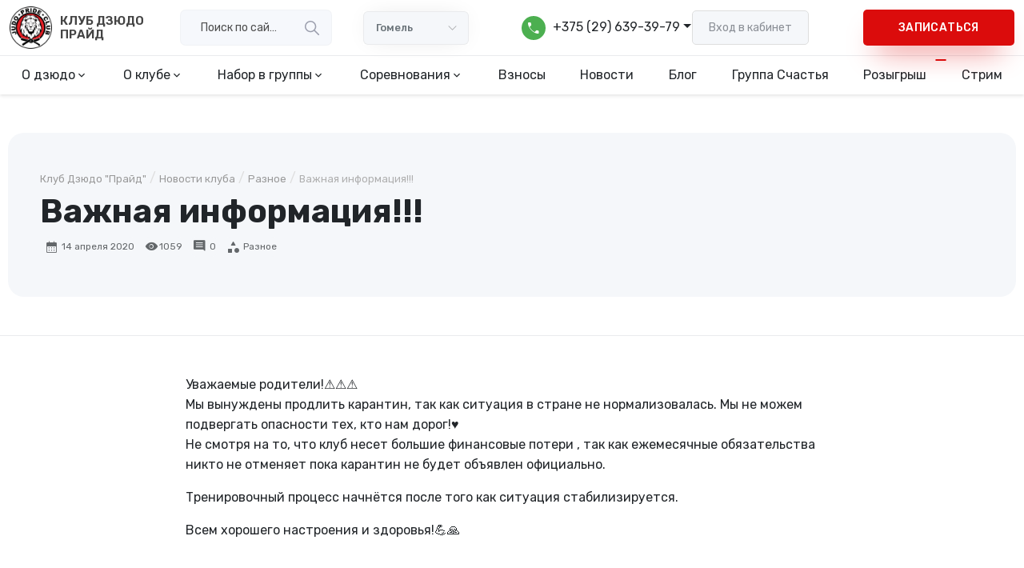

--- FILE ---
content_type: text/html; charset=UTF-8
request_url: https://judopride.by/news/raznoe/vazhnaya-informatsiya
body_size: 15686
content:
<!DOCTYPE html>
<html lang="ru">

<head>
    <meta charset="utf-8">
    
    <meta name="viewport" content="initial-scale=1, maximum-scale=1, user-scalable=no, width=device-width">
    <!-- CSRF Token -->
    <meta name="csrf-token" content="OF6fdJYkHXYlLxLYoKRYpL9LzgW1xs0YU1qgINXl">
    
    <meta name="description" content="Важная информация!!! - Школа дзюдо для детей, клуб Прайд">
    <title>Важная информация!!! - Школа дзюдо для детей, клуб Прайд</title>
    <meta property="og:url" content="https://judopride.by/news/raznoe/vazhnaya-informatsiya" />
                            <meta property="og:image" content="https://judopride.by/img/pride-dmb.png" />
                        <meta property="og:title" content="Важная информация!!! - Школа дзюдо для детей, клуб Прайд" />
    <meta property="og:description" content="Важная информация!!! - Школа дзюдо для детей, клуб Прайд">
    <meta property="og:locale" content="ru_RU">
    <meta property="og:type" content="website" />
    <meta property="og:site_name" content="judopride.by" />

    <link rel="icon" type="image/png" sizes="32x32" href="/favicon-32x32.png">
    <link rel="icon" type="image/x-icon" href="/favicon.ico">
    <link rel="icon" type="image/png" sizes="16x16" href="/favicon-16x16.png">
    <link rel="icon" type="image/png" sizes="96x96" href="/favicon-96x96.png">
    <link rel="icon" type="image/png" sizes="192x192" href="/favicon-192x192.png">
    <link rel="apple-touch-icon" sizes="57x57" href="/favicon-57x57.png">
    <link rel="apple-touch-icon" sizes="60x60" href="/favicon-60x60.png">
    <link rel="apple-touch-icon" sizes="72x72" href="/favicon-72x72.png">
    <link rel="apple-touch-icon" sizes="76x76" href="/favicon-76x76.png">
    <link rel="apple-touch-icon" sizes="114x114" href="/favicon-114x114.png">
    <link rel="apple-touch-icon" sizes="120x120" href="/favicon-120x120.png">
    <link rel="apple-touch-icon" sizes="144x144" href="/favicon-144x144.png">
    <link rel="apple-touch-icon" sizes="152x152" href="/favicon-152x152.png">
    <link rel="apple-touch-icon" sizes="180x180" href="/favicon-180x180.png">
    <link rel="shortcut icon" type="image/x-icon" href="/favicon.ico">
    <meta name="msapplication-TileColor" content="#ffffff">
    <meta name="msapplication-TileImage" content="/favicon-144x144.png">
    <meta name="msapplication-config" content="/browserconfig.xml">
    <link rel="manifest" href="/manifest.json">
    <meta name="theme-color" content="#ffffff">
                    <link rel="stylesheet" href="https://cdnjs.cloudflare.com/ajax/libs/bootstrap/5.3.3/css/bootstrap.min.css" integrity="sha512-jnSuA4Ss2PkkikSOLtYs8BlYIeeIK1h99ty4YfvRPAlzr377vr3CXDb7sb7eEEBYjDtcYj+AjBH3FLv5uSJuXg==" crossorigin="anonymous" referrerpolicy="no-referrer" />
    <link href="/css/app.css?ver=18" rel="stylesheet">
    <link href="/css/app2.css?ver=9" rel="stylesheet">
    <style>
        [v-cloak] {
            opacity: 0 !important;
            visibility: hidden !important;
        }
        ion-icon {
            display: inline-block;
            width: 1em;
            height: 1em;
        }
    </style>

   
</head>

<body>
    <div class="bgfodal"></div>
<aside class="sidebar">
    <div class="sidebar-header">
        <div class="d-flex justify-content-between align-items-center ">
            <div class="d-flex align-items-center">
                                    <a href="https://judopride.by/login" class="cabiner-button">Вход в кабинет</a>
                                <div>
                    <div class="select-box mobile-select">
                        <div class="select-box__current" tabindex="1">
                                                            <div class="select-box__value">
                                    <input class="select-box__input" type="radio" id="select-city-menu-1" value="gomel" name="select-city-menu"  checked  />
                                    <p class="select-box__input-text">Гомель</p>
                                </div>
                                                            <div class="select-box__value">
                                    <input class="select-box__input" type="radio" id="select-city-menu-2" value="zhlobin" name="select-city-menu"  />
                                    <p class="select-box__input-text">Жлобин</p>
                                </div>
                                                            <div class="select-box__value">
                                    <input class="select-box__input" type="radio" id="select-city-menu-3" value="minsk" name="select-city-menu"  />
                                    <p class="select-box__input-text">Минск</p>
                                </div>
                                                        <img class="select-box__icon" src="http://cdn.onlinewebfonts.com/svg/img_295694.svg" alt="Arrow Icon" aria-hidden="true" />
                        </div>
                        <ul class="select-box__list">
                                                            <li>
                                    <label class="select-box__option" for="select-city-menu-1" aria-hidden="aria-hidden">Гомель</label>
                                </li>
                                                            <li>
                                    <label class="select-box__option" for="select-city-menu-2" aria-hidden="aria-hidden">Жлобин</label>
                                </li>
                                                            <li>
                                    <label class="select-box__option" for="select-city-menu-3" aria-hidden="aria-hidden">Минск</label>
                                </li>
                                                    </ul>
                    </div>
                </div>
            </div>
            <div class="d-flex justify-content-end">
                <button class="close-btn ">
                    <span class="material-symbols-rounded">
                        close
                    </span>
                </button>
            </div>
        </div>
    </div>
    <!-- links -->
    <div class="container">
        <div class="row">
            <div class="col-12 col-sm-6 col-md-4 mb-5" style="
    gap: 300px;
">
                <div class="footer-title t">
                    <div class="menu-title">О дзюдо</div>
                </div>
                <ul class=" bgsidebarsectionlinks">
                    <li><a class="style5" href="https://judopride.by/about-judo">О дзюдо</a></li>
                    <li><a class="style5" href="https://judopride.by/history">История</a></li>
                    <li><a class="style5" href="https://judopride.by/terms">Терминология</a></li>
                    <li><a class="style5" href="https://judopride.by/rules">Правила дзюдо</a></li>
                    <li><a class="style5" href="https://judopride.by/razryady">Разряды по дзюдо</a></li>
                    <li><a class="style5" href="https://judopride.by/poyasa">Пояса и разряды в дзюдо</a></li>
                    <li><a class="style5" href="https://judopride.by/kimono">Как выбрать кимоно</a></li>
                    <li><a class="style5" href="https://judopride.by/osnovnye-priemy-dzyudo">Основные приемы дзюдо</a></li>
                </ul>
            </div>
            <div class="col-12 col-sm-6 col-md-4 mb-5" style="
    gap: 300px;
">
                <div class="footer-title t">
                    <div class="menu-title">О нас</div>
                </div>
                <ul class=" bgsidebarsectionlinks">
                    <li><a class="style5" href="https://judopride.by/about">О клубе Прайд</a></li>
                    <li><a class="style5" href="https://judopride.by/personal">Руководство и тренеры</a></li>
                    <li><a class="style5" href="https://judopride.by/partnerships">Партнёры и спонсоры</a></li>
                    
                    <li><a class="style5" href="https://judopride.by/documents">Официальные документы</a></li>
                    <li><a class="style5" href="https://judopride.by/halls">Залы</a></li>
                    <li><a class="style5" href="https://judopride.by/gloryhall">Зал славы</a></li>
                    <li><a class="style5" href="https://judopride.by/firmennaya-ekipirovka">Фирменная экипировка</a></li>
                    <li><a class="style5" href="https://judopride.by/club-card">Клубная карта Прайд</a></li>
                    <li><a class="style5" href="https://judopride.by/stream">
                        Стрим
                                            </a></li>
                </ul>
            </div>
            <div class="col-12 col-sm-6 col-md-4 mb-3 ">
                <div class="footer-title t">
                    <div class="menu-title">Набор в группы</div>
                </div>
                <div class="bgsidebarsectionlinks">
                   
                    <ul class=" ">
                                                    <li><a class="style5" href="https://judopride.by/groups/dzyudo-dlya-detey">Дзюдо для детей</a></li>
                                                    <li><a class="style5" href="https://judopride.by/groups/dzyudo-pride-pro">Дзюдо PRIDE PRO</a></li>
                                                    <li><a class="style5" href="https://judopride.by/groups/gimnastika-dlya-detey">Гимнастика для детей</a></li>
                                                    <li><a class="style5" href="https://judopride.by/groups/mma">Тренировки по ММА</a></li>
                                                    <li><a class="style5" href="https://judopride.by/groups/karate">Карате</a></li>
                                                    <li><a class="style5" href="https://judopride.by/groups/sambo">Самбо</a></li>
                                                    <li><a class="style5" href="https://judopride.by/groups/boks">Бокс</a></li>
                                                    <li><a class="style5" href="https://judopride.by/groups/semeynoe-dzyudo">Семейное дзюдо</a></li>
                                                    <li><a class="style5" href="https://judopride.by/groups/tkhekvondo">Тхэквондо</a></li>
                                                    <li><a class="style5" href="https://judopride.by/groups/greko-rimskaya-borba">Греко-римская борьба</a></li>
                                                    <li><a class="style5" href="https://judopride.by/groups/volnaya-borba">Вольная борьба</a></li>
                                                    <li><a class="style5" href="https://judopride.by/groups/samooborona">Самооборона</a></li>
                                                    <li><a class="style5" href="https://judopride.by/groups/dzhiu-dzhitsu">Джиу-джитсу</a></li>
                                                    <li><a class="style5" href="https://judopride.by/groups/fitnes-dzyudo">Фитнес</a></li>
                                                    <li><a class="style5" href="https://judopride.by/groups/greppling">Грэпплинг</a></li>
                                                    <li><a class="style5" href="https://judopride.by/groups/futbol">Футбол</a></li>
                                                    <li><a class="style5" href="https://judopride.by/groups/plavanie">Плавание</a></li>
                                            </ul>
                </div>
            </div>
            <div class="col-12 col-sm-6 col-md-4 mb-3 ">
                <div class="footer-title">
                    <div class="menu-title">Соревнования</div>
                </div>
                <div class="bgsidebarsectionlinks">
                 
                    <ul class=" ">
                        <li><a class="style5" href="https://judopride.by/kubok-prayda">&#127942; Кубок Прайда III </a></li>
                        <li><a class="style5" href="https://judopride.by/mirovye-sorevnovaniya">Соревнования в СНГ</a></li>
                        <li><a class="style5" href="https://judopride.by/respublikanskie-sorevnovaniya">Соревнования в Беларуси</a></li>
                    </ul>
                </div>
            </div>
            <div class="col-12 col-sm-6 col-md-4 mb-3 ">
                <div class="footer-title">
                    <div class="menu-title">Пользователям</div>
                </div>
                <div class="bgsidebarsectionlinks">
                  
                    <div class="footer-title">
                        <a class=" style5" href="https://judopride.by/contacts">Контакты</a>
                        <a class=" style5" href="https://judopride.by/oplata-vznosov">Взносы</a>
                        <a class="style5 " href="https://judopride.by/news">Новости</a>
                        <a class="style5 " href="https://judopride.by/blog">Блог</a>
                        <a class=" style5" href="https://judopride.by/otzyvy">Отзывы</a>
                        <a class=" style5" href="https://judopride.by/gallery">Галерея</a>
                        <a class=" style5" href="https://judopride.by/gruppi-schastia">Группа Счастья</a>
                        <a class="style5" href="https://judopride.by/partnerships">Спонсорство и благотворительность</a>
                        <a class="style5" href="https://judopride.by/giveaway">
                            Розыгрыш
                                                            <div class="giveaway-badge" v-cloak id="giveaway-badge-menu-countdown">
    <countdown :time="end_date" :transform="transform" @end="end">
        <template slot-scope="props">
            <span v-if="end_date == null && !show">Участники: {{curr_users}} / {{min_users_count}}</span>
            <span v-else-if="end_date && show">{{ props.days }} д. {{ props.hours }}:{{ props.minutes }}:{{ props.seconds }}</span>
            <span v-else-if="!show">Результаты!</span>
        </template>
    </countdown>
</div>

                                                    </a>
                    </div>
                </div>
            </div>
        </div>
    </div>
    <hr>
    <div class="spoiler  ">
        <div class="mb-3">
                            <a rel="nofollow" class="font-size: 23px;
                opacity: .5;" href="tel:375296393979"> +375 (29) 639-39-79</a>
                    </div>
        <ul class="d-flex justify-content-center">
                            <li>
                    <a rel="nofollow" class="social" target="_blank" href="https://www.instagram.com/judo39/" title="Instagram">
                        <img width="23" height="23" loading="lazy" decoding="async" src="/uploads/admin/images/2e7e03c378abbf1a0d0a218cbf978eb2.png" alt="Instagram" title="Instagram">
                    </a>
                </li>
                            <li>
                    <a rel="nofollow" class="social" target="_blank" href="https://www.tiktok.com/@judopride" title="TikTok">
                        <img width="23" height="23" loading="lazy" decoding="async" src="/uploads/admin/images/5a41ee01f3f07d8751bee793ca818c66.png" alt="TikTok" title="TikTok">
                    </a>
                </li>
                            <li>
                    <a rel="nofollow" class="social" target="_blank" href="https://www.youtube.com/user/poleigomel/videos" title="YouTube">
                        <img width="23" height="23" loading="lazy" decoding="async" src="/uploads/admin/images/b56f34943d94fdc00eb9cb20f97cd2eb.png" alt="YouTube" title="YouTube">
                    </a>
                </li>
                            <li>
                    <a rel="nofollow" class="social" target="_blank" href="https://vk.com/judopride" title="VK">
                        <img width="23" height="23" loading="lazy" decoding="async" src="/uploads/admin/images/f85874e7011db707c568843604c8c7a8.png" alt="VK" title="VK">
                    </a>
                </li>
                            <li>
                    <a rel="nofollow" class="social" target="_blank" href="viber://chat?number=%2B375296393979" title="Viber">
                        <img width="23" height="23" loading="lazy" decoding="async" src="/uploads/admin/images/90724cdc83fab48e346d13fcbcaa1632.png" alt="Viber" title="Viber">
                    </a>
                </li>
                    </ul>
    </div>
</aside>


    <header style="    position: sticky;
        top: 0;
        z-index: 244;">
        <div class="container-xxl">
    <div class="row py-2 align-items-center justify-content-around">
        <div class="col-5 col-md-1 col-xl-2">
            <div class="d-flex align-items-center">
                <a class="logo" href="https://judopride.by">
                    
                    <img src="/img/logoalter.png" width="53" height="53" alt="PRIDE" title="PRIDE">
                    <div class="d-block d-md-none d-xl-block text-logo">Клуб дзюдо Прайд
                        
                    </div>
                </a>
            </div>
        </div>
        <div class="d-none d-md-block col-md-2">
            <div class="w-header-search">
                <form action="https://judopride.by/search" class="search mb-0">
                    <input type="text" autocomplete="off" class="input__default" name="key" placeholder="Поиск по сайту...">
                    <button class="search-submit fcm">
                        <svg style="fill: #44486282;" width="18px" height="18px" version="1.1" xmlns="http://www.w3.org/2000/svg" xmlns:xlink="http://www.w3.org/1999/xlink" x="0px" y="0px" viewBox="0 0 512.005 512.005" xml:space="preserve">
                            <path d="M505.749,475.587l-145.6-145.6c28.203-34.837,45.184-79.104,45.184-127.317c0-111.744-90.923-202.667-202.667-202.667
                                    S0,90.925,0,202.669s90.923,202.667,202.667,202.667c48.213,0,92.48-16.981,127.317-45.184l145.6,145.6
                                    c4.16,4.16,9.621,6.251,15.083,6.251s10.923-2.091,15.083-6.251C514.091,497.411,514.091,483.928,505.749,475.587z
                                    M202.667,362.669c-88.235,0-160-71.765-160-160s71.765-160,160-160s160,71.765,160,160S290.901,362.669,202.667,362.669z">
                            </path>
                        </svg>
                    </button>
                </form>
                <div class="header-search-inset _js-ajax-search-result"></div>
            </div>
        </div>
        <div class="d-none d-md-block col-md-2">
            <div class="select-box mobile-select">
                <div class="select-box__current" tabindex="1">
                                            <div class="select-box__value">
                            <input class="select-box__input" type="radio" id="select-city-1" value="gomel" name="select-city"  checked  />
                            <p class="select-box__input-text">Гомель</p>
                        </div>
                                            <div class="select-box__value">
                            <input class="select-box__input" type="radio" id="select-city-2" value="zhlobin" name="select-city"  />
                            <p class="select-box__input-text">Жлобин</p>
                        </div>
                                            <div class="select-box__value">
                            <input class="select-box__input" type="radio" id="select-city-3" value="minsk" name="select-city"  />
                            <p class="select-box__input-text">Минск</p>
                        </div>
                                        <img class="select-box__icon" src="http://cdn.onlinewebfonts.com/svg/img_295694.svg" alt="Arrow Icon" aria-hidden="true" />
                </div>
                <ul class="select-box__list">
                                            <li>
                            <label class="select-box__option" for="select-city-1" aria-hidden="aria-hidden">Гомель</label>
                        </li>
                                            <li>
                            <label class="select-box__option" for="select-city-2" aria-hidden="aria-hidden">Жлобин</label>
                        </li>
                                            <li>
                            <label class="select-box__option" for="select-city-3" aria-hidden="aria-hidden">Минск</label>
                        </li>
                                    </ul>
            </div>
        </div>
        <div class="col-2 col-md-2">
            <div class="dropdown">
                <a class="btn-secondary dropdown-toggle" href="#" role="button" data-bs-toggle="dropdown" aria-expanded="false">
                    <span class="material-symbols-rounded caller" >
                                        call
                                    </span> <span class="d-none  d-md-inline"> +375 (29) 639-39-79</span></a>
                <ul class="dropdown-menu" style="">
                    <div style="
                    padding-bottom: 10px;
                    font-size: 17px;
                    padding-top: 0px;
                    font-weight: 500;
                    border-bottom: 1px #dedede solid;
                    margin-bottom: 10px;
                    ">Наши контакты</div>
                    <li ><a href="tel:375296393979"><img alt=" " width="22" heigth="22" src="/img/social/phone-caller.png"> +375 (29) 639-39-79</a></li>

                                            <li>
                            <a rel="nofollow"   target="_blank" href="https://www.instagram.com/judo39/" title="Instagram">
                                <img width="23" height="23" loading="lazy" decoding="async" src="/uploads/admin/images/2e7e03c378abbf1a0d0a218cbf978eb2.png" alt="Instagram" title="Instagram"> Instagram
                            </a>
                        </li>
                                            <li>
                            <a rel="nofollow"   target="_blank" href="https://www.tiktok.com/@judopride" title="TikTok">
                                <img width="23" height="23" loading="lazy" decoding="async" src="/uploads/admin/images/5a41ee01f3f07d8751bee793ca818c66.png" alt="TikTok" title="TikTok"> TikTok
                            </a>
                        </li>
                                            <li>
                            <a rel="nofollow"   target="_blank" href="https://www.youtube.com/user/poleigomel/videos" title="YouTube">
                                <img width="23" height="23" loading="lazy" decoding="async" src="/uploads/admin/images/b56f34943d94fdc00eb9cb20f97cd2eb.png" alt="YouTube" title="YouTube"> YouTube
                            </a>
                        </li>
                                            <li>
                            <a rel="nofollow"   target="_blank" href="https://vk.com/judopride" title="VK">
                                <img width="23" height="23" loading="lazy" decoding="async" src="/uploads/admin/images/f85874e7011db707c568843604c8c7a8.png" alt="VK" title="VK"> VK
                            </a>
                        </li>
                                            <li>
                            <a rel="nofollow"   target="_blank" href="viber://chat?number=%2B375296393979" title="Viber">
                                <img width="23" height="23" loading="lazy" decoding="async" src="/uploads/admin/images/90724cdc83fab48e346d13fcbcaa1632.png" alt="Viber" title="Viber"> Viber
                            </a>
                        </li>
                                    </ul>
            </div>

        </div>
        <div class="d-none d-lg-block col-2">
            <div style="
            display: flex;
        ">
                <div>
                                            <a href="https://judopride.by/login" class="cabiner-button">Вход в кабинет</a>
                                    </div>
            </div>
        </div>
        <div class="col-4 col-md-2" style="    display: flex;
    justify-content: end;">
            <div class="button-order" data-bs-toggle="modal" data-bs-target="#callbackModal" onclick="gtag('event', 'click_zayvka_or_zapis');ym(94251159, 'reachGoal', 'click_zayvka_or_zapis');">Записаться</div>
        </div>
        <div class="col-1 d-flex d-lg-none justify-content-center">
            <div class="sidebar-toggle"><span class="material-symbols-rounded">
                    menu
                </span> </div>
        </div>
    </div>
</div>
<hr>
<div class="container-xxl container-nav">
    <nav class="navigation " id="nave">
        <div class="nav__links">
            <a class="nav__link navig-li" link-name="about-judo">О дзюдо</a>
            <a class="nav__link navig-li" link-name="about">О клубе</a>
            <a class="nav__link navig-li" link-name="nabor">Набор в группы</a>
            <a class="nav__link navig-li" link-name="results">Соревнования</a>
            <a href="https://judopride.by/oplata-vznosov" class="navig-li 1" link-name="news">Взносы</a>
            <a href="https://judopride.by/news" class="navig-li 1" link-name="news">Новости</a>
            <a href="https://judopride.by/blog" class="navig-li 1" link-name="blog">Блог</a>
            <a href="https://judopride.by/gruppi-schastia" class="navig-li 1">Группа Счастья </a>
            <a href="https://judopride.by/giveaway" class="navig-li 1" link-name="giveaway">
                Розыгрыш
                                    <div class="giveaway-badge" v-cloak id="giveaway-badge-header-countdown">
    <countdown :time="end_date" :transform="transform" @end="end">
        <template slot-scope="props">
            <span v-if="end_date == null && !show">Участники: {{curr_users}} / {{min_users_count}}</span>
            <span v-else-if="end_date && show">{{ props.days }} д. {{ props.hours }}:{{ props.minutes }}:{{ props.seconds }}</span>
            <span v-else-if="!show">Результаты!</span>
        </template>
    </countdown>
</div>

                            </a>
            <a href="https://judopride.by/stream" class="navig-li 1" link-name="pricing">
                Стрим
                            </a>
        </div>
        <section class="panels">
            <div class="panel" panel-name="about-judo">
                <div class="panel__column">
                    <a href="https://judopride.by/history" class="card card--pink">
                        <span class="card__icon card__icon--laptop">И</span>
                        <div class="card__title">История дзюдо</div>
                    </a>
                    <a href="https://judopride.by/about-judo" class="card card--pink">
                        <span class="card__icon card__icon--game">О</span>
                        <div class="card__title">О дзюдо</div>
                    </a>
                    <a href="https://judopride.by/razryady" class="card card--pink">
                        <span class="card__icon card__icon--game">Р</span>
                        <div class="card__title">Разряды по дзюдо</div>
                    </a>
                    <a href="https://judopride.by/terms" class="card card--pink">
                        <span class="card__icon card__icon--game">Т</span>
                        <div class="card__title">Терминология</div>
                    </a>
                </div>
                <div class="panel__column">
                    <a href="https://judopride.by/rules" class="card card--pink">
                        <span class="card__icon card__icon--game">П</span>
                        <div class="card__title">Правила дзюдо </div>
                    </a>
                    <a href="https://judopride.by/poyasa" class="card card--pink">
                        <span class="card__icon card__icon--game">П</span>
                        <div class="card__title">Пояса и разряды в дзюдо</div>
                    </a>
                    <a href="https://judopride.by/kimono" class="card card--pink">
                        <span class="card__icon card__icon--game">К</span>
                        <div class="card__title">Как выбрать кимоно</div>
                    </a>
                    <a href="https://judopride.by/osnovnye-priemy-dzyudo" class="card card--pink">
                        <span class="card__icon card__icon--game">О</span>
                        <div class="card__title">Основные приемы дзюдо</div>
                    </a>
                </div>
            </div>
            <div class="panel" panel-name="about">
                <div class="panel__column">
                    <a href="https://judopride.by/about" class="card card--pink">
                        <span class="card__icon card__icon--game">О</span>
                        <div class="card__title">О клубе Прайд</div>
                    </a>
                    <a href="https://judopride.by/personal" class="card card--pink">
                        <span class="card__icon card__icon--game">Т</span>
                        <div class="card__title">Тренерский состав</div>
                    </a>
                    
                    <a href="https://judopride.by/gloryhall" class="card card--pink">
                        <span class="card__icon card__icon--game">З</span>
                        <div class="card__title">Зал славы</div>
                    </a>
                    <a href="https://judopride.by/firmennaya-ekipirovka" class="card card--pink">
                        <span class="card__icon card__icon--game">Ф</span>
                        <div class="card__title">Фирменная экипировка</div>
                    </a>
                    <a href="https://judopride.by/otzyvy" class="card card--pink">
                        <span class="card__icon card__icon--game">О</span>
                        <div class="card__title">Отзывы</div>
                    </a>
                </div>
                <div class="panel__column">
                    <a href="https://judopride.by/halls" class="card card--pink">
                        <span class="card__icon card__icon--phone">Н</span>
                        <div class="card__title">Наши залы</div>
                    </a>
                    <a href="https://judopride.by/gallery" class="card card--pink">
                        <span class="card__icon card__icon--game">Г</span>
                        <div class="card__title">Галерея</div>
                    </a>
                    <a href="https://judopride.by/documents" class="card card--pink">
                        <span class="card__icon card__icon--game">Д</span>
                        <div class="card__title">Документы, устав </div>
                    </a>
                    <a href="https://judopride.by/partnerships" class="card card--pink">
                        <span class="card__icon card__icon--game">П</span>
                        <div class="card__title">Партнеры и спонсорство </div>
                    </a>
                    <a href="https://judopride.by/contacts" class="card card--pink">
                        <span class="card__icon card__icon--game">К</span>
                        <div class="card__title">Контакты</div>
                    </a>    
                    <a href="https://judopride.by/club-card" class="card card--pink"> 
                        <span class="card__icon card__icon--game">К</span>
                        <div class="card__title">Клубная карта</div>
                    </a>
                </div>
            </div>
            <div class="panel" panel-name="nabor">
                <div class="panel__column">
                                                                        <a href="https://judopride.by/groups/dzyudo-dlya-detey" class="card card--pink">
                                <span class="card__icon card__icon--cloud">Д</span>
                                <div class="card__title">Дзюдо для детей</div>
                            </a>
                                                                                                                                            <a href="https://judopride.by/groups/gimnastika-dlya-detey" class="card card--pink">
                                <span class="card__icon card__icon--cloud">Г</span>
                                <div class="card__title">Гимнастика для детей</div>
                            </a>
                                                                                                                                            <a href="https://judopride.by/groups/karate" class="card card--pink">
                                <span class="card__icon card__icon--cloud">К</span>
                                <div class="card__title">Карате</div>
                            </a>
                                                                                                                                            <a href="https://judopride.by/groups/boks" class="card card--pink">
                                <span class="card__icon card__icon--cloud">Б</span>
                                <div class="card__title">Бокс</div>
                            </a>
                                                                                                                                            <a href="https://judopride.by/groups/tkhekvondo" class="card card--pink">
                                <span class="card__icon card__icon--cloud">Т</span>
                                <div class="card__title">Тхэквондо</div>
                            </a>
                                                                                                                                            <a href="https://judopride.by/groups/volnaya-borba" class="card card--pink">
                                <span class="card__icon card__icon--cloud">В</span>
                                <div class="card__title">Вольная борьба</div>
                            </a>
                                                                                                                                            <a href="https://judopride.by/groups/dzhiu-dzhitsu" class="card card--pink">
                                <span class="card__icon card__icon--cloud">Д</span>
                                <div class="card__title">Джиу-джитсу</div>
                            </a>
                                                                                                                                            <a href="https://judopride.by/groups/greppling" class="card card--pink">
                                <span class="card__icon card__icon--cloud">Г</span>
                                <div class="card__title">Грэпплинг</div>
                            </a>
                                                                                                                                            <a href="https://judopride.by/groups/plavanie" class="card card--pink">
                                <span class="card__icon card__icon--cloud">П</span>
                                <div class="card__title">Плавание</div>
                            </a>
                                                            </div>
                <div class="panel__column">
                                                                                                                    <a href="https://judopride.by/groups/dzyudo-pride-pro" class="card card--pink">
                                <span class="card__icon card__icon--cloud">Д</span>
                                <div class="card__title">Дзюдо PRIDE PRO</div>
                            </a>
                                                                                                                                            <a href="https://judopride.by/groups/mma" class="card card--pink">
                                <span class="card__icon card__icon--cloud">Т</span>
                                <div class="card__title">Тренировки по ММА</div>
                            </a>
                                                                                                                                            <a href="https://judopride.by/groups/sambo" class="card card--pink">
                                <span class="card__icon card__icon--cloud">С</span>
                                <div class="card__title">Самбо</div>
                            </a>
                                                                                                                                            <a href="https://judopride.by/groups/semeynoe-dzyudo" class="card card--pink">
                                <span class="card__icon card__icon--cloud">С</span>
                                <div class="card__title">Семейное дзюдо</div>
                            </a>
                                                                                                                                            <a href="https://judopride.by/groups/greko-rimskaya-borba" class="card card--pink">
                                <span class="card__icon card__icon--cloud">Г</span>
                                <div class="card__title">Греко-римская борьба</div>
                            </a>
                                                                                                                                            <a href="https://judopride.by/groups/samooborona" class="card card--pink">
                                <span class="card__icon card__icon--cloud">С</span>
                                <div class="card__title">Самооборона</div>
                            </a>
                                                                                                                                            <a href="https://judopride.by/groups/fitnes-dzyudo" class="card card--pink">
                                <span class="card__icon card__icon--cloud">Ф</span>
                                <div class="card__title">Фитнес</div>
                            </a>
                                                                                                                                            <a href="https://judopride.by/groups/futbol" class="card card--pink">
                                <span class="card__icon card__icon--cloud">Ф</span>
                                <div class="card__title">Футбол</div>
                            </a>
                                                                                                        </div>
            </div>
            <div class="panel" panel-name="results">
                <div class="panel__column">
                    <a href="https://judopride.by/kubok-prayda" class="card card--pink">
                        <span class="card__icon card__icon--headphones">К</span>
                        <div class="card__title">&#127942; Кубок Прайда III</div>
                    </a>
                    <a href="https://judopride.by/mirovye-sorevnovaniya" class="card card--pink">
                        <span class="card__icon card__icon--book">С</span>
                        <div class="card__title">Соревнования в СНГ<img style="  width: 270px;
    display: inline-block;
    margin-left: 9px;" src="/img/sng.png"></div>
                    </a>
                </div>
                <div class="panel__column">
                    <a href="https://judopride.by/respublikanskie-sorevnovaniya" class="card card--pink">
                        <span class="card__icon card__icon--headphones">С</span>
                        <div class="card__title">Соревнования в Беларуси <img style="    width: 30px;
    display: inline-block;
    margin-left: 5px;" src="/img/rb.png"></div>
                    </a>
                </div>
            </div>
        </section>
    </nav>
</div>

    </header>
    <main>
        
        <section class="static-fsection py-5" style="border-bottom:1px #eaebed solid;">
    <div class="container container-bg">
        
    <ol class="cd-breadcrumb" itemscope="" itemtype="http://schema.org/BreadcrumbList">
    
                                                                                                                        <li itemscope="" itemprop="itemListElement" itemtype="http://schema.org/ListItem">
                    <a itemprop="item" title="Клуб Дзюдо "Прайд"" href="/" class="bc_first">
                    <span itemprop="name">Клуб Дзюдо "Прайд"</span>
                    <meta itemprop="position" content="1">
                    </a>
                </li>

                / <li itemscope="" itemprop="itemListElement" itemtype="http://schema.org/ListItem">
                    <a itemprop="item" title="Новости клуба" href="/news">
                        <span itemprop="name">Новости клуба</span>
                        <meta itemprop="position" content="2">
                    </a>
                    </li> / <li itemscope="" itemprop="itemListElement" itemtype="http://schema.org/ListItem">
                    <a itemprop="item" title="Разное" href="/news/raznoe">
                        <span itemprop="name">Разное</span>
                        <meta itemprop="position" content="3">
                    </a>
                    </li> / <li itemscope="" itemprop="itemListElement" itemtype="http://schema.org/ListItem">
                    <a itemprop="item" title="Важная информация!!!" >
                        <span itemprop="name">Важная информация!!!</span>
                        <meta itemprop="position" content="4">
                    </a>
                    </li>
</ol>
        <h1 class="">Важная информация!!!</h1>
        <div class="icons-statistic"  >
            <ul>
                <li>
                    <span class="material-symbols-rounded" title="Дата публикации">
                        calendar_month
                    </span> 14 апреля 2020
                </li>
                <li>
                    <span class="material-symbols-rounded" title="Просмотры">
                        visibility
                    </span>1059
                </li>
                <li>
                    <span class="material-symbols-rounded" title="Комментарии">
                        comment
                    </span> 0
                </li>
                <li>
                    <span class="material-symbols-rounded" title="Рубрика">
                        category
                    </span> Разное
                </li>
            </ul>
        </div>
        <div class="text-description">
            
       
        </div>
    </div>
</section><section class=" py-5">
    <div class="container"  >
  
<div class="row justify-content-center">
 
    <div class="col-12 col-md-8">
        <article class="mb-5">




            
            <div>
                                <div id="news-wrapper">
                    
<p>Уважаемые родители!⚠️⚠️⚠️<br>Мы вынуждены продлить карантин, так как ситуация в стране не нормализовалась. Мы не можем подвергать опасности тех, кто нам дорог!♥️<br>Не смотря на то, что клуб несет большие финансовые потери , так как ежемесячные обязательства никто не отменяет пока карантин не будет объявлен официально.</p>



<p>Тренировочный процесс начнётся после того как ситуация стабилизируется.</p>



<p>Всем хорошего настроения и здоровья!💪🙏</p>

                </div>
            </div>
    
        </article>
    </div>
    <div class="news col-12 col-md-8">
        <div class="shrblk mb-4">
    <div class="titlerename mb-3">Поделитесь материалом с друзьями!</div>
    <div class="ya-share2" data-curtain data-shape="round" data-size="m" data-services="messenger,vkontakte,odnoklassniki,telegram,twitter,viber,whatsapp,moimir,skype"></div>
</div>


     </div>
</div>

        <div>
                                                <div class="container-bg" id="comments-wrapper">
    <div class="titlerenamebig" >Комментарии (0)</div>

    
    
    <div class="titlerename">Оставить комментарий</div>
    <div class="row ">
                    <form id="comment-form" action="/comment/send" method="POST">
                <input type="hidden" name="_token" value="OF6fdJYkHXYlLxLYoKRYpL9LzgW1xs0YU1qgINXl">                <input type="hidden" name="s_in" value="s_in">
                <input type="hidden" name="page" value="599">
                <input class="form-control mb-2" type="text" name="fio" value="" placeholder="Ваше имя *">
                <textarea name="comment" class="" placeholder="Напишите комментарий *"></textarea>
                <button type="button" class="button-order">Оставить комментарий</button>
            </form>
            </div>
</div>

        </div>
    </div>
</section>
        <div class="modal fade" id="callbackModal" tabindex="-1" aria-labelledby="callbackModalLabel" aria-hidden="true">
    <div class="modal-dialog modal-md modal-fullscreen-md-down modal-dialog-centered modal-dialog-scrollable">
        <div class="modal-content">
            <div class="modal-header">
                <div class="modal-title  " id="callbackModalLabel">Заявка на вступление</div>
                <p style="
                font-size: 14px;
                color: #747474;
                margin: 0 30px;
            ">После оформления заявки в ближайшее время с вами свяжется менеджер клуба Прайд</p>
                <button type="button" class="btn-close" data-bs-dismiss="modal" aria-label="Close"></button>
            </div>
            <div class="modal-body">
                <form class="callback-form">
                    <input type="hidden" name="_token" value="OF6fdJYkHXYlLxLYoKRYpL9LzgW1xs0YU1qgINXl">                    <input type="hidden" name="form" value="callback">
                    <input type="hidden" name="s_in" value="s_in">
                    <input type="hidden" name="client_city" value="Гомель">
                    <div class="mb-2">
                        <label for="callbackFormName" class="form-label">Имя *</label>
                        <div class="input-group">
                            <input type="text" class="form-control" name="name" id="callbackFormName" placeholder="Имя">
                        </div>
                    </div>
                    <div class="mb-2">
                        <label for="callbackFormPhone" class="form-label">Номер телефона *</label>
                        <div class="input-group">
                            <input type="text" class="form-control" name="phone" id="callbackFormPhone" placeholder="+375 (ХХ) ХХХ-ХХ-ХХ">
                        
                        </div>
                    </div>
                    <div class="mb-2">
                        <label for="callbackFormEmail" class="form-label">Email</label>
                        <div class="input-group">
                            <input type="text" class="form-control" name="email" id="callbackFormEmail" placeholder="email@example.com">
                        
                        </div>
                    </div>
                    <div class="mb-2">
                        <label for="callbackFormComment" class="form-label">Комментарий</label>
                        <textarea class="form-control" name="comment" id="callbackFormComment" rows="2"></textarea>
                    </div>
                    
                    <div>
                        <button type="submit" class="btn btn-primary sender">Отправить заявку </button>
                    </div>
                </form>
            </div>
        </div>
    </div>
</div>

<div class="modal fade" id="reviewModal" tabindex="-1" aria-labelledby="reviewModalLabel" aria-hidden="true">
    <div class="modal-dialog modal-md modal-fullscreen-md-down modal-dialog-centered modal-dialog-scrollable">
        <div class="modal-content">
            <div class="modal-header">
                <div class="modal-title  " id="reviewModalLabel">Оставить отзыв</div>
                <p style="
                font-size: 14px;
                color: #747474;
                margin: 0 30px;
            ">Напишите, что вы думаете о клубе Прайд!</p>
                <button type="button" class="btn-close" data-bs-dismiss="modal" aria-label="Close"></button>
            </div>
            <div class="modal-body">
                                    <form class="review-form">
                        <input type="hidden" name="_token" value="OF6fdJYkHXYlLxLYoKRYpL9LzgW1xs0YU1qgINXl">                        <input type="hidden" name="s_in" value="s_in">
                                                    <input type="hidden" name="page" value="599">
                                                <div class="mb-2">
                            <label for="reviewFormFIO" class="form-label">Имя</label>
                            <input class="form-control" name="fio" id="reviewFormFIO">
                        </div>
                        <div class="mb-2">
                            <label for="reviewFormComment" class="form-label">Отзыв</label>
                            <textarea class="form-control" name="comment" id="reviewFormComment" rows="3"></textarea>
                        </div>
                        <div>
                            <button type="submit" class="btn btn-primary">Отправить </button>
                        </div>
                    </form>
                    
                            </div>
        </div>
    </div>
</div><div class="modal fade" id="videoModal" tabindex="-1" aria-labelledby="videoModalLabel" aria-hidden="true">
    <div class="modal-dialog modal-lg modal-fullscreen">
        <div class="modal-content">
            <div class="modal-header">
                <button type="button" class="btn-close" data-bs-dismiss="modal" aria-label="Close"></button>
            </div>
            <div class="modal-body">
                ...
            </div>
        </div>
    </div>
</div>

<div class="modal fade" id="partnerModal" tabindex="-1" aria-labelledby="partnerModalLabel" aria-hidden="true">
    <div class="modal-dialog modal-md modal-fullscreen-md-down modal-dialog-centered modal-dialog-scrollable">
        <div class="modal-content">
            <div class="modal-header">
                <div class="modal-title  " id="partnerModalLabel">Хотите поддержать Клуб Дзюдо "Прайд"?</div>
                <p style="
                font-size: 14px;
                color: #747474;
                margin: 0 30px;
            ">Оставьте ваши контактные данные и мы с вами обязательно свяжемся!</p>
                <button type="button" class="btn-close" data-bs-dismiss="modal" aria-label="Close"></button>
            </div>
            <div class="modal-body">
                <form class="callback-form">
                    <input type="hidden" name="_token" value="OF6fdJYkHXYlLxLYoKRYpL9LzgW1xs0YU1qgINXl">                    <input type="hidden" name="form" value="partner">
                    <input type="hidden" name="s_in" value="s_in">
                    <div class="mb-2">
                        <label for="partnerFormName" class="form-label">Имя *</label>
                        <div class="input-group">
                            <input type="text" class="form-control" name="name" id="partnerFormName" placeholder="Имя">
                        </div>
                    </div>
                    <div class="mb-2">
                        <label for="partnerFormPhone" class="form-label">Номер телефона *</label>
                        <div class="input-group">
                            <input type="text" class="form-control" name="phone" id="partnerFormPhone" placeholder="+375 (ХХ) ХХХ-ХХ-ХХ">
                        
                        </div>
                    </div>
                    <div class="mb-2">
                        <label for="partnerFormEmail" class="form-label">Email</label>
                        <div class="input-group">
                            <input type="text" class="form-control" name="email" id="partnerFormEmail" placeholder="email@example.com">
                        
                        </div>
                    </div>
                    <div class="mb-2">
                        <label for="partnerFormComment" class="form-label">Комментарий</label>
                        <textarea class="form-control" name="comment" id="partnerFormComment" rows="2"></textarea>
                    </div>
                    <div>
                        <button type="submit" class="btn btn-primary sender">Отправить</button>
                    </div>
                </form>
            </div>
        </div>
    </div>
</div>

<style>
    .modal-content 
    {
        border-radius: 30px;
    }
    textarea {
    height: auto;
 
}
    .sender{
        padding: 12px 25px;
    color: #fff;
    font-weight: 500;
    background: #000;
    outline: none;
    border: none;
    margin: 15px;
    font-size: 16px;
    letter-spacing: 2px;
    cursor: pointer;
    border-radius: 0;
    }
</style>            </main>
    <footer style="position: relative;">
    <img src="/img/logoalter.png" alt="PRIDE" title="PRIDE" style="
       position: absolute;
    opacity: .05;
    filter: grayscale(1);
    width: 230px;
    left: 80px;
    bottom: 90px;
">
    <!-- <span style="
  position: absolute;
    border: 0;
    font-size: 321px;
    bottom: 50px;
    opacity: .1;
    font-weight: 900;
    color: #fff;
">PRIDE</span> -->
    <div class="to-up" style="opacity:0;">▲</div>
    <div class="container">

      
        <div class="footer-top">
            <div class="row">
                <div class="col-12 col-md-6 col-lg-2 page-more-info">
                    <div style=" 
                    border-radius: 20px;">
                    <img src="/img/logoalter.png" width="90" height="90" alt="PRIDE" title="PRIDE" >
                   <div class=" " style="
    font-size: 18px;
    font-weight: 600;
    margin-top: 5px;
    margin-bottom: 5px;
 
 
">Клуб дзюдо "Прайд"</span>
                         <div style="
    font-size: 13px;
    font-weight: 400;
">Тренируемся, чтобы побеждать!</div>  
                        </div>
                    </div>
                    <ul class="my-3">
                                                    <li> 
                                <a rel="nofollow" class="phone style5" style="    font-size: 16px;" href="tel:375296393979">
                                    +375 (29) 639-39-79
                                </a>
                            </li>
                                                                            <li>
                                <a  class="phone style5" href="mailto:pridejudo2021@gmail.com"style="    font-size: 16px;">
                                    pridejudo2021@gmail.com
                                </a>
                            </li>
                                                
                    </ul>
                    <ul class="d-flex mb-3">
                                                    <li>
                                <a rel="nofollow" class="social" target="_blank" href="https://www.instagram.com/judo39/" title="Instagram">
                                    <img width="23" height="23" loading="lazy" decoding="async" src="/uploads/admin/images/2e7e03c378abbf1a0d0a218cbf978eb2.png" alt="Instagram" title="Instagram">
                                </a>
                            </li>
                                                    <li>
                                <a rel="nofollow" class="social" target="_blank" href="https://www.tiktok.com/@judopride" title="TikTok">
                                    <img width="23" height="23" loading="lazy" decoding="async" src="/uploads/admin/images/5a41ee01f3f07d8751bee793ca818c66.png" alt="TikTok" title="TikTok">
                                </a>
                            </li>
                                                    <li>
                                <a rel="nofollow" class="social" target="_blank" href="https://www.youtube.com/user/poleigomel/videos" title="YouTube">
                                    <img width="23" height="23" loading="lazy" decoding="async" src="/uploads/admin/images/b56f34943d94fdc00eb9cb20f97cd2eb.png" alt="YouTube" title="YouTube">
                                </a>
                            </li>
                                                    <li>
                                <a rel="nofollow" class="social" target="_blank" href="https://vk.com/judopride" title="VK">
                                    <img width="23" height="23" loading="lazy" decoding="async" src="/uploads/admin/images/f85874e7011db707c568843604c8c7a8.png" alt="VK" title="VK">
                                </a>
                            </li>
                                                    <li>
                                <a rel="nofollow" class="social" target="_blank" href="viber://chat?number=%2B375296393979" title="Viber">
                                    <img width="23" height="23" loading="lazy" decoding="async" src="/uploads/admin/images/90724cdc83fab48e346d13fcbcaa1632.png" alt="Viber" title="Viber">
                                </a>
                            </li>
                                                <li>
                            <a rel="nofollow" target="_blank" href="https://ok.ru/profile/343813731369" title="Одноклассники">
                                <img width="23" height="23" loading="lazy" decoding="async" src="/img/odnoklassniki.png" alt="Одноклассники" title="Одноклассники">
                            </a>
                        </li>
                        

                    </ul>
                </div>
                <div class="col-md-6 col-lg-2 page-more-info ">
                    <div class="footer-title">
                        <span>О дзюдо</span>
                    </div>
                    <ul class=" ">
                        <li><a class="style5 1" href="https://judopride.by/about-judo">Дзюдо в Беларуси</a></li>
                        <li><a class="style5 1" href="https://judopride.by/history">История возникновения</a></li>
                        <li><a class="style5 1" href="https://judopride.by/terms">Терминология</a></li>
                        <li><a class="style5 1" href="https://judopride.by/rules">Правила дзюдо</a></li>
                        <li><a class="style5 1" href="https://judopride.by/razryady">Разряды по дзюдо</a></li>
                        <li><a class="style5 1" href="https://judopride.by/poyasa">Пояса и разряды в дзюдо</a></li>
                        <li><a class="style5 1" href="https://judopride.by/kimono">Как выбрать кимоно</a></li>
                        <li><a class="style5 1" href="https://judopride.by/osnovnye-priemy-dzyudo">Основные приемы дзюдо</a></li>
                    </ul>
                </div>
                <div class="col-md-6 col-lg-2 page-more-info">
                    <div class="footer-title">
                        <span>О клубе</span>
                    </div>
                    <ul class=" ">
                        <li><a class="style5 1" href="https://judopride.by/about">О клубе </a></li>
                        <li><a class="style5 1" href="https://judopride.by/personal">Тренеры</a></li>
                        
                        <li><a class="style5 1" href="https://judopride.by/halls">Залы</a></li>
                        <li><a class="style5 1" href="https://judopride.by/partnerships">Партнеры и спонсорство</a></li>
                        <li><a class="style5 1" href="https://judopride.by/documents">Документы, устав</a></li>
                        <li><a class="style5 1" href="https://judopride.by/gloryhall">Зал славы</a></li>
                        <li><a class="style5 1" href="https://judopride.by/firmennaya-ekipirovka">Фирменная экипировка</a></li>
                        <li><a class="style5 1" href="https://judopride.by/pravila-tekhniki-bezopasnosti">Техника безопасности</a></li>
                        
                    </ul>
                </div>
                <div class="col-md-6 col-lg-2 page-more-info">
                    <div class="footer-title">
                        <span>Набор в группы</span>
                    </div>
                    <ul class=" ">
                                                    <li><a class="style5 " href="https://judopride.by/groups/dzyudo-dlya-detey">Дзюдо для детей</a></li>
                                                    <li><a class="style5 " href="https://judopride.by/groups/dzyudo-pride-pro">Дзюдо PRIDE PRO</a></li>
                                                    <li><a class="style5 " href="https://judopride.by/groups/gimnastika-dlya-detey">Гимнастика для детей</a></li>
                                                    <li><a class="style5 " href="https://judopride.by/groups/mma">Тренировки по ММА</a></li>
                                                    <li><a class="style5 " href="https://judopride.by/groups/karate">Карате</a></li>
                                                    <li><a class="style5 " href="https://judopride.by/groups/sambo">Самбо</a></li>
                                                    <li><a class="style5 " href="https://judopride.by/groups/boks">Бокс</a></li>
                                                    <li><a class="style5 " href="https://judopride.by/groups/semeynoe-dzyudo">Семейное дзюдо</a></li>
                                                    <li><a class="style5 " href="https://judopride.by/groups/tkhekvondo">Тхэквондо</a></li>
                                                    <li><a class="style5 " href="https://judopride.by/groups/greko-rimskaya-borba">Греко-римская борьба</a></li>
                                                    <li><a class="style5 " href="https://judopride.by/groups/volnaya-borba">Вольная борьба</a></li>
                                                    <li><a class="style5 " href="https://judopride.by/groups/samooborona">Самооборона</a></li>
                                                    <li><a class="style5 " href="https://judopride.by/groups/dzhiu-dzhitsu">Джиу-джитсу</a></li>
                                                    <li><a class="style5 " href="https://judopride.by/groups/fitnes-dzyudo">Фитнес</a></li>
                                                    <li><a class="style5 " href="https://judopride.by/groups/greppling">Грэпплинг</a></li>
                                                    <li><a class="style5 " href="https://judopride.by/groups/futbol">Футбол</a></li>
                                                    <li><a class="style5 " href="https://judopride.by/groups/plavanie">Плавание</a></li>
                                            </ul>
                </div>
                <div class="col-md-6 col-lg-2 page-more-info">
                    <div class="footer-title">
                        <span>Соревнования</span>
                    </div>
                    <ul class=" ">
                        <li><a class="style5 1" href="https://judopride.by/kubok-prayda">&#127942; Кубок Прайда</a></li>
                        <li><a class="style5 1" href="https://judopride.by/mirovye-sorevnovaniya">Соревнования в СНГ</a></li>
                        <li><a class="style5 1" href="https://judopride.by/respublikanskie-sorevnovaniya">Соревнования в Беларуси</a></li>
                    </ul>
                </div>
                <div class="col-md-6 col-lg-2 page-more-info">
                    <div class="footer-title">
                        <a class="style5 1" href="https://judopride.by/contacts">Контакты</a>
                        <a class="style5 1" href="https://judopride.by/oplata-vznosov">Оплата взносов</a>

                        <a class="style5 1" href="https://judopride.by/news">Новости</a>
                        <a class="style5 1" href="https://judopride.by/blog">Блог</a>
                        <a class="style5 1" href="https://judopride.by/otzyvy">Отзывы</a>
                        <a class="style5 1" href="https://judopride.by/gallery">Фото/видео галерея</a>
                        <a class="style5 1" href="https://judopride.by/gruppi-schastia">Группа Счастья</a>
                        <a class="style5 1" href="https://judopride.by/stream">Стрим - тренировки</a>
             
                        <a class="style5 1" href="https://judopride.by/giveaway">Розыгрыши призов</a>
                        
                        <a class="style5 1" href="https://judopride.by/policy">Политика конфиденциальности</a>
                    </div>
                    <div class="footer-title">
                        <span></span>
                    </div>
                    <ul>
                                                    <li>
                                <a class="style5" href="https://judopride.by/zhlobin?new_city=zhlobin">Жлобин</a>
                            </li>
                                                    <li>
                                <a class="style5" href="https://judopride.by/minsk?new_city=minsk">Минск</a>
                            </li>
                                            </ul>
                </div>
          
            </div>
        </div>
       
        
    </div>

<div style="    background: #e3e6eb9c;
padding: 10px 0px;
text-align: center;">
    <div class="container" style="
 
    ">
                
  
                <div class="footer-bottom ">
                  <div class="row justify-content-between">
                      <div class="col-12 col-md-4">
                          <span class="copyright-text" style="font-size: 12px;
                 color: #808b9d;">Copyright © 2026, ГГСОО "Клуб Дзюдо ПРАЙД" УНП 490913257 </span>
                      </div>
                    

                  </div>
              </div>
            </div>
</div>
    
  <style>


.social {
    margin: 0px 2px;
} 
.to-up {
 
    display: none;
    position: fixed;
    bottom: 28px;
    right: 28px;
    z-index: 22;
    cursor: pointer;
    background: #df2020;
    padding: 15px;
    border-radius: 50px;
    width: 50px;
    height: 50px;
    text-align: center;
    font-size: 20px;
    line-height: 1;
    color: #fff;
}

    footer {
        padding-top: 70px;
    padding-bottom: 0px;
    font-size: 14px;
    background-color: #eef3f9;
    color: #121212;
 
}    footer .style5 {
    position: relative;
    display: block;
    color: #121212b3;
    font-weight: 400; font-size: 14px;
}
footer .footer-title span {
    color: #121212;
    margin-bottom: 20px;
    font-size: 17px;
    font-weight: 500;
    border-bottom: 1px #c2c2c2 solid;
    padding-bottom: 10px;
}
footer span a {
  color: #121212;
    margin-bottom: 10px;
    font-size: 17px;
    font-weight: 500;
}footer .footer-title a {
  color: #121212;
    margin-bottom: 10px;
    font-size: 15px;
    font-weight: 500;
}footer .footer-title a:hover {
  color: #dc3545;
    
}

footer .footer-title{
  display: flex;
    flex-direction: column;
}

.page-more-info{
  margin-bottom:20px;
}

footer p {
  color: #666666;
    line-height: 1.5;
    margin-bottom: 20px;
    font-weight: 500;
    font-size: 11px;
    text-transform: capitalize;
}
footer a {
  font-size: 15px;
    font-weight: 300;
    color: #a1a1a1;
}

footer ul {
  list-style: none;
  padding-left: 0;
}

footer ul li {
  margin-bottom: 7px;
    display: flex;
    align-items: center;
}

footer ul.social-icons li {
  display: inline-block;
  margin-right: 10px;
}

footer ul.social-icons li:last-child {
  margin-right: 0;
}

footer ul.social-icons li a {
  color: #333;
  font-size: 18px;
}

footer ul.social-icons li a:hover {
  color: #ff5a5f;
}

.bottom-bar {
  background-color: #eee;
  padding: 10px 0;
  margin-top: 30px;
}

.bottom-bar p {
  color: #777;
  margin-bottom: 0;
}

.footer-nav {
  list-style: none;
  padding-left: 0;
text-align: right;
}

.footer-nav li {
display: inline-block;
margin-left: 20px;
}

.footer-nav li:first-child {
margin-left: 0;
}

.footer-nav li a {
color: #333;
}

.footer-nav li a:hover {
color: #ff5a5f;
}
  </style>        </footer>        <style>
        .ya-share2 ul {
            padding: 0!important;
        }
        .ya-share2 li {
            list-style: none!important;
        }
        .ya-share2 li::before{
            content: none!important;
        }
    </style>
    <style>
       
    </style>
<style>
    
.spoiler{
    padding-bottom: 20px;
    text-align: center;
}
     
    @media  screen and (min-width: 676px) {
      .sidebar {
        width: 100%;
      }
    
    }@media  screen and (max-width: 675px) {
      .sidebar {
        width: 100%;
      }
      .sidebar .container{
        padding: 10px;
    }
    
    }
    
    </style>
<style>
    .modal-content 
    {
        border-radius: 30px;
    }
    textarea {
    height: auto;
 
}
    .sender{
        padding: 12px 25px;
    color: #fff;
    font-weight: 500;
    background: #000;
    outline: none;
    border: none;
    margin: 15px;
    font-size: 16px;
    letter-spacing: 2px;
    cursor: pointer;
    border-radius: 0;
    }
</style>
    <script src="https://code.jquery.com/jquery-3.6.4.min.js" integrity="sha256-oP6HI9z1XaZNBrJURtCoUT5SUnxFr8s3BzRl+cbzUq8=" crossorigin="anonymous"></script>
    <script src="https://cdnjs.cloudflare.com/ajax/libs/vue/2.6.11/vue.js" integrity="sha512-PyKhbAWS+VlTWXjk/36s5hJmUJBxcGY/1hlxg6woHD/EONP2fawZRKmvHdTGOWPKTqk3CPSUPh7+2boIBklbvw==" crossorigin="anonymous" referrerpolicy="no-referrer"></script>
    <script src="https://cdnjs.cloudflare.com/ajax/libs/bootstrap/5.3.3/js/bootstrap.bundle.min.js" integrity="sha512-7Pi/otdlbbCR+LnW+F7PwFcSDJOuUJB3OxtEHbg4vSMvzvJjde4Po1v4BR9Gdc9aXNUNFVUY+SK51wWT8WF0Gg==" crossorigin="anonymous" referrerpolicy="no-referrer"></script>
    <script src="https://cdnjs.cloudflare.com/ajax/libs/slick-carousel/1.4.1/slick.min.js" integrity="sha512-f2fedXGPxqEywDzAZLI7MEZ305rK+ZxWFODSn1Z9Sk6Km34M63kzoEyiFN1Fo2jZg/esgJOJmi/VP1f27hB5Ng==" crossorigin="anonymous" referrerpolicy="no-referrer"></script>
    <script src="https://unpkg.com/@dmuy/toast@2.0.4/dist/mdtoast.js"></script>
    <script src="https://cdnjs.cloudflare.com/ajax/libs/lightgallery/2.7.1/lightgallery.umd.min.js" integrity="sha512-6vFONv+JJD01XArGGqxABRY3Vsm8tKuemThmZYfha9inGIuqPU5OgZP1QizBf0Y3JGPnrofy3jokdebgYNNhEQ==" crossorigin="anonymous" referrerpolicy="no-referrer"></script>
    <script src="https://cdnjs.cloudflare.com/ajax/libs/lightgallery/2.7.1/plugins/thumbnail/lg-thumbnail.umd.min.js" integrity="sha512-hdzLQVAURjMzysJVkWaKWA2nD+V6CcBx6wH0aWytFnlmgIdTx/n5rDWoruSvK6ghnPaeIgwKuUESlpUhat2X+Q==" crossorigin="anonymous" referrerpolicy="no-referrer"></script>
    <script src="https://cdnjs.cloudflare.com/ajax/libs/lightgallery/2.7.1/plugins/video/lg-video.umd.min.js" integrity="sha512-olksMIiITctwLVsKDH2fm9nylHHYzK2v/bIY+LzBO9GAw9A44MBjYaJGm/2eIbhTtXZXdXQUoS17HoV2rI+fFA==" crossorigin="anonymous" referrerpolicy="no-referrer"></script>
    <script src="https://cdnjs.cloudflare.com/ajax/libs/socket.io/2.5.0/socket.io.min.js" integrity="sha512-TFZqlmDYmi29UdRJTJblfxNrsSgtabj2vxvIqAvsAO2I8//OaBTMfxa8ghzuHQ58hViU5k125Cp00vh9GVgWIg==" crossorigin="anonymous" referrerpolicy="no-referrer"></script>
    <script src="https://cdnjs.cloudflare.com/ajax/libs/laravel-echo/1.15.1/echo.iife.min.js" integrity="sha512-ISthnlDCscYhLP6hJSIK9UGCkKsVVlJ3G+9Ky4h/R654auCFRGnEqUtQ184a1saZIpxavu2s/SkIK4iuXYsKQg==" crossorigin="anonymous" referrerpolicy="no-referrer"></script>
    <script src="https://unpkg.com/@chenfengyuan/vue-countdown@1.1.5/dist/vue-countdown.min.js"></script>
    <script src="https://cdnjs.cloudflare.com/ajax/libs/jquery.inputmask/5.0.8/jquery.inputmask.min.js" integrity="sha512-efAcjYoYT0sXxQRtxGY37CKYmqsFVOIwMApaEbrxJr4RwqVVGw8o+Lfh/+59TU07+suZn1BWq4fDl5fdgyCNkw==" crossorigin="anonymous" referrerpolicy="no-referrer"></script>
    <script src="/js/app.js?ver=2"></script>
        <script src="https://yastatic.net/share2/share.js"></script>
    <script>
        $( document ).ready(function() {
                lightGallery(document.getElementById('event-gallery-video'), {
                    plugins: [lgVideo]
                });
        });
    </script>
    <script>
        $(document).ready(function () {
            $('#comment-form button[type=button]').on('click', function(){
                $(this).addClass('disabled');
                $(this).prop('disabled', true);
                $('#comment-form').append('<input type="hidden" name="s_out" value="s_out">');
                $('#comment-form').trigger('submit');
            })
                                });
    </script>
    <script type="application/ld+json">
        {
            "@context": "https://schema.org",
            "@type": "Article",
            "genre": "Разное",
            "name": "Важная информация!!!",
            "headline": "Важная информация!!!",
            "image": "https://judopride.by/img/pride-dmb.png",
            "description": "
Уважаемые родители!⚠️⚠️⚠️Мы вынуждены продлить карантин, так как ситуация в стране не нормализовалась. Мы не можем подвергать опасности тех, кто нам дорог!♥️Не смотря на то, что клуб несет большие финансовые потери , так как ежемесячные обязательства никто не отменяет пока карантин не будет объявлен официально.



Тренировочный процесс начнётся после того как ситуация стабилизируется.



Всем хорошего настроения и здоровья!💪🙏
",
            "commentCount": "0",
                        "datePublished": "2020-04-14 17:18:08",
            "dateCreated": "2020-04-14 17:18:08",
            "dateModified": "2020-04-14 17:18:08",
            "wordcount": "0",
            
                "author": "judopride.by",
        
            "publisher": {
                "@type": "Organization",
                "name": "JudoPride",
                "url": "https://judopride.by",
                "logo": {
                    "@type": "ImageObject",
                    "url": "https://judopride.by/img/og.png"
                }
            }
        }
    </script>
    <script>
        $(document).ready(function () {
            new Vue({
                el: '#giveaway-badge-menu-countdown',
                data: {
                    curr_users: 189,
                    min_users_count: 0,
                    end_date: 0,
                    show: true
                },
                mounted: function() {
                    window.echo.channel('giveaway-badge')
                        .listen('.count', (e) => {
                            this.curr_users = e.data;
                        })
                        .listen('.date', (e) => {
                            this.end_date = e.data;
                            this.show = !this.end_date ? false : true;
                        });
                },
                methods: {
                    transform(props) {
                        Object.entries(props).forEach(([key, value]) => {
                            const digits = value < 10 ? `0${value}` : value;
                            props[key] = `${digits}`;
                        });
                        return props;
                    },
                    end: function(){
                        this.show = false;
                    }
                }
            })
        });
    </script>
    <script>
        $(document).ready(function () {
            new Vue({
                el: '#giveaway-badge-header-countdown',
                data: {
                    curr_users: 189,
                    min_users_count: 0,
                    end_date: 0,
                    show: true
                },
                mounted: function() {
                    window.echo.channel('giveaway-badge')
                        .listen('.count', (e) => {
                            this.curr_users = e.data;
                        })
                        .listen('.date', (e) => {
                            this.end_date = e.data;
                            this.show = !this.end_date ? false : true;
                        });
                },
                methods: {
                    transform(props) {
                        Object.entries(props).forEach(([key, value]) => {
                            const digits = value < 10 ? `0${value}` : value;
                            props[key] = `${digits}`;
                        });
                        return props;
                    },
                    end: function(){
                        this.show = false;
                    }
                }
            })
        });
    </script>
    <script>
        $(document).ready(function () {
            const videoModal = document.getElementById('videoModal');
            videoModal.addEventListener('show.bs.modal', event => {
                const button = event.relatedTarget;
                const video = button.getAttribute('data-video');
                const modalBody = videoModal.querySelector('.modal-body');
                modalBody.innerHTML = `<iframe width="100%" height="100%" src="${video}?autoplay=1" frameborder="0" allow="autoplay" allowfullscreen></iframe>`;
            });
            videoModal.addEventListener('hidden.bs.modal', event => {
                const modalBody = videoModal.querySelector('.modal-body');
                modalBody.innerHTML = '';
            });
        });
    </script>
    <script>
        $(document).ready(function () {
            const toggleBtn =document.querySelector('.sidebar-toggle');
            const closeBtn =document.querySelector('.close-btn');
            const sidebar =document.querySelector('.sidebar');
            toggleBtn.addEventListener('click', function(){
                sidebar.classList.toggle('show-sidebar');
            });
            closeBtn.addEventListener('click', function(){
                sidebar.classList.remove('show-sidebar');
            });

            $('.links li a').click(function (e) {
                sidebar.classList.remove('show-sidebar');
            });
        });
    </script>

    <script>
        $(document).ready(function () {
            $("input[type='radio'][name='select-city'], input[type='radio'][name='select-city-menu']").on('change', function(e){
                window.location.href = `${window.location.origin}${window.location.pathname}?new_city=${$(this).val()}`;
            });
            /* DROPDOWN NAV */
            class DropdownNav {
                activeLink = null;
                visiblePanelAttribute = 'is-visible';
                linkIsOpenAttribute = 'is-open';

                constructor(navEl) {
                    this.navEl = navEl;
                    this.links = this.navEl.querySelectorAll('.nav__link');
                    this.panels = this.navEl.querySelectorAll('.panel');

                    this.links.forEach((link) => {
                        link.addEventListener('click', this._onLinkClick);
                    });

                    var container = document.getElementById('nave');
                    document.addEventListener('click', function( event ) {
                        if (container !== event.target && !container.contains(event.target)) {
                            this.activeLink = null;
                            this._updateUI();
                        }
                    }.bind(this));
                }

                _onLinkClick = (event) => {
                    const clickedLink = event.target.getAttribute('link-name');
                    if (clickedLink !== this.activeLink) {
                    this.activeLink = clickedLink;
                    } else {
                    this.activeLink = null;
                    }

                    this._updateUI();
                }

                _updateUI = () => {
                    this.links.forEach((link) => {
                    link.getAttribute('link-name') === this.activeLink ?
                        link.setAttribute(this.linkIsOpenAttribute, '') :
                        link.removeAttribute(this.linkIsOpenAttribute);
                    });

                    this.panels.forEach((panel) => {
                    panel.getAttribute('panel-name') === this.activeLink ?
                        panel.setAttribute(this.visiblePanelAttribute, '') :
                        panel.removeAttribute(this.visiblePanelAttribute);
                    })
                }
            }

            new DropdownNav(document.querySelector('.navigation'));
        });
    </script>
    <style>
    
    .select-box{
        width:70%;
    }
    .select-box .select-box__input-text {
    display: none;
    width: 100%;
    margin: 0;
    padding: 10px 40px 10px 15px;
    background-color: #f5f7fa;
    }
    </style>
    <script>
                    </script>

    <!-- При движении мышью -->
    <script>
        window.dataLayer = window.dataLayer || [];function gtag() {dataLayer.push(arguments);}gtag('js', new Date());gtag('config', 'G-ZSW3XH8BG2');
        var fired = false;
        window.addEventListener('mousemove', () => {
            if (fired === false) {
                fired = true;
                setTimeout(() => {
                    // ГУГЛ
                    var gtag = document.createElement("script");
                    gtag.type = "text/javascript";
                    gtag.src = "https://www.googletagmanager.com/gtag/js?id=G-ZSW3XH8BG2";
                    document.body.append(gtag);
                    console.log('GTAG loaded');
                    // МЕТРИКА
                    (function(m,e,t,r,i,k,a){m[i]=m[i]||function(){(m[i].a=m[i].a||[]).push(arguments)}; m[i].l=1*new Date(); for
                    (var j = 0; j < document.scripts.length; j++) {if (document.scripts[j].src===r) { return; }}
                    k=e.createElement(t),a=e.getElementsByTagName(t)[0],k.async=1,k.src=r,a.parentNode.insertBefore(k,a)})
                    (window, document, "script" , "https://mc.yandex.ru/metrika/tag.js" , "ym" ); ym(94251159, "init" , {
                    clickmap:true, trackLinks:true, accurateTrackBounce:true, webvisor:true });
                    ym(94251159, "init", {
                        clickmap: true,
                        trackLinks: true,
                        accurateTrackBounce: true,
                        webvisor: true
                    });
                    console.log('Метрика loaded');
                }, 2000)
            }
        });
    </script>

    <script>
        function loadScript(src) {
            let script = document.createElement('script');
            script.src = src;
            script.async = true;
            document.body.append(script);
        }

        // loadScript("/js/app.js?ver=2");
    </script>
    
    <script>
        $(document).ready(function () {
            function asyncCSS(href) {
                var css = document.createElement('link');
                css.rel = "stylesheet";
                css.href = href;
                document.head.appendChild(css);
            }
            asyncCSS('https://fonts.googleapis.com/css2?family=Rubik:wght@300;400;500;600;700;800;900&display=swap');
            asyncCSS('https://unpkg.com/@dmuy/toast@2.0.4/dist/mdtoast.css');
            asyncCSS('https://fonts.googleapis.com/css2?family=Material+Symbols+Rounded:opsz,wght,FILL,GRAD@48,200,1,0');
            asyncCSS('https://cdnjs.cloudflare.com/ajax/libs/lightgallery/2.7.1/css/lightgallery.min.css');
            asyncCSS('https://cdnjs.cloudflare.com/ajax/libs/lightgallery/2.7.1/css/lg-thumbnail.min.css');
            asyncCSS('https://cdnjs.cloudflare.com/ajax/libs/lightgallery/2.7.1/css/lg-video.min.css');
            asyncCSS('https://cdnjs.cloudflare.com/ajax/libs/slick-carousel/1.4.1/slick.css');
            asyncCSS('https://cdnjs.cloudflare.com/ajax/libs/slick-carousel/1.4.1/slick-theme.min.css');
        });
    </script>

    <script type="application/ld+json">
        {
          "@context": "http://schema.org",
          "@type": "SportsClub",
          "name": "judopride.by",
          "url": "https://judopride.by",
          "image": "https://judopride.by/img/logoalter.png",
          "logo": {
            "@type": "ImageObject",
            "url": "https://judopride.by/img/og.png",
            "image": "https://judopride.by/img/logoalter.png"
          },
          "address": {
            "@type": "PostalAddress",
            "addressLocality": "г. Гомель",
            "streetAddress": "ул. Мазурова, 28а"
          },
          "email": "pridejudo2021@gmail.com",
          "telephone": "+375 (29) 639-39-79"
        }
    </script>
</body>

</html>

--- FILE ---
content_type: text/css
request_url: https://judopride.by/css/app.css?ver=18
body_size: 17631
content:
/* @import url('https://fonts.googleapis.com/css2?family=Rubik:wght@300;400;500;600;700;800;900&display=swap'); */

* {
  font-family: 'Rubik', sans-serif;
  scroll-behavior: auto !important;
  outline: none !important;
}


::selection {
  background: #db0c0c; /* Цвет фона */
  color: #fff; /* Цвет текста */
}
::-webkit-scrollbar, ::-webkit-scrollbar-track {
  background-color: #fff
}

::-webkit-scrollbar {
  width: 10px;
  height: 10px
}

::-webkit-scrollbar-thumb:hover {
  border: none;
  border-radius: 0
}

::-webkit-scrollbar-thumb {
  background-color: rgba(21, 20, 26, 0.63);
  border: 3px solid #fff;
  border-radius: 5px
}

.disabled {
  opacity: .35!important;
  pointer-events: none!important;
}

ul {
  list-style: none;
  margin: 0;
  padding: 0;

}
 
.air {
 
  font-size: 1.3em;
  font-weight: bold;
  line-height:2.3;
  box-shadow: 0 60px 12px -18px hsla(0,0%,0%,.1),
    					0 60px 20px -12px hsla(0,0%,0%,.1);
  animation: float 1s infinite ease-in-out alternate;
}

.air-2{
  animation-delay: .3s;
}


@keyframes float {
	100% {
    transform: translateY(10px);
    box-shadow: 0 10px 10px -18px hsla(0,0%,0%,.2), 0 10px 16px -12px hsla(0,0%,0%,.2);
  }
}

.block-grey {
  /* background: #f5f7fa; */
  padding: 30px;
  border-radius: 20px;
  border: 1px #dedede solid;
}
b, strong {
  font-weight: 600;
}
.text-content, .text-content p {
  display: -webkit-box;
  /* -webkit-line-clamp: 5; */
  -webkit-box-orient: vertical;
  overflow: hidden;
  font-size: 16px;
}
.text-description ul {
  padding-left: 30px;
}
.text-description li h4 {
  font-size: 24px;
  margin-bottom: 25px;
}
.text-description li {
  list-style: none;
  position: relative;
  font-size: 17px;
  line-height: 1.7;
  margin-bottom: 10px;
  font-weight: inherit;
}
.text-description li::before {
  content: "—";
  position: absolute;
  top: 0px;
  left: -22px;
}

.text-description li a {
  color: var(--link-col);
  font-weight: 500;
}
.info-block .group-list li {
  font-size: 14px;
}

.block-file {
  background: #f5f7fa;
  padding: 20px;

  border-radius: 20px;
  line-height: 1.2;
  display: flex;
  flex-direction: column;
  height: 100%;
  transition: .3s linear;
  position: relative;
}

.block-file:hover {
  filter: grayscale(0)
}

.block-file .file-name {
  display: inline-block;
  max-width: 80%;
  overflow: hidden;
  text-overflow: ellipsis;
  white-space: nowrap;
}

.block-file .file-title {
  font-size: 14px;
  flex: 1;
  display: block;
  font-weight: 700;
  margin-bottom: 5px;

  padding-bottom: 5px;
}

.text-description h4 {
  font-size: 24px;
  margin-bottom: 25px;
}

a:not([href]):not([class]), a:not([href]):not([class]):hover {
  color: #afafaf;
  text-decoration: none;
}
a {
  display: inline-block;
  transition: .3s linear;
  color: inherit;
  text-decoration: none;
  font-weight: bold;
  font-weight: 400;
}
a h4 {
  color: #7d99ff;
}
a:hover {
  color: #7d99ff;
}

.cd-breadcrumb li>*:hover, .cd-multi-steps li>*:hover {
  color: var(--main-red);
}

.accordion-item {
  color: var(--bs-accordion-color);
  background-color: var(--bs-accordion-bg);
  border: none;
}
img, svg {
    vertical-align: middle;
    max-width: 100%;
    object-fit: contain;
}
 .shrblk{
  padding: 30px;
  background: #f5f7fa;
  border-radius: 20px;
 }
 .news .shrblk{
  position: sticky;
  top: 160px;
 }
article img {

  border-radius: 10px;
 
 

  height: auto;
}
article h1 {

margin-bottom: 30px;
}


p {
  margin-top: 0;
  margin-bottom: 1rem;
  font-size: 16px;
  line-height: 1.6;
  font-weight: 400;
}


.h4, h4 {
  font-size: 1.5rem;
  font-weight: 600;
}
.slick-slide {
 
  margin: 0px 15px;
}
@media(min-width:1367px) {
  p {
    font-size: 17px;
    line-height: 1.7;
  }
}

.h3, h3 {
  font-size: 25px;
  margin-bottom: 10px;
  font-weight: 600;
}
.py-5 {
  padding-top: 3rem !important;
  padding-bottom: 3rem !important;
}
.py-6 {
  padding-top: 5em !important;
  padding-bottom: 5rem !important;
}

.container-bg {
  background: #f5f7fa;
  padding: 40px;
  border-radius: 20px;
  word-break: break-word;
}
.container-bg-white {
  background: #fff;
  padding: 40px;
  border-radius: 20px;
  box-shadow: 0px 21px 25px -24px #c5c5c5;
}

.container-bg-sm {
  background: #f5f7fa;
  padding: 30px;
  border-radius: 20px;
}
.container-bg-sm-white {
  background: #fff;
  padding: 30px;
  border-radius: 20px;
  box-shadow: 0px 21px 25px -24px #c5c5c5;
}


.h1, h1 {
  font-size: clamp(1.875rem, 1.6153846153846154rem + 1.153846153846154vw, 3rem);
  font-weight: 700;line-height: 1.2;
  color: var(--color-text-dark);

}
.h2, h2 {
  font-size: clamp(1.4375rem, 1.2644230769230769rem + 0.7692307692307693vw, 2.1875rem);
  font-weight: 700;
  color: var(--color-text-dark);
  margin-bottom: 20px;
  position: relative;
}

h2.title:before {
  position: absolute;
  background: var(--color-text-dark);
  ;
  content: "";
  height: 2px;

  left: 500px;
  top: 30px;
}
.social-icons img {

  border-radius: 300px;
  width: 22px;

}
.social-icons a {

  border-radius: 300px;
  margin-right: 6px;
}

.social-icons {
  display: flex;
  margin-bottom: 5px;
}

.slick-dots {
  position: absolute;
left:0px;
  bottom: -25px;
  display: block;
  width: 100%;
  padding: 0;
  margin: 0;
  list-style: none;
  text-align: center;
}


:root {
  --color-bg: hsl(240 50% 97% / 100%);
  --color-text-dark: #3c3c40 --color-text-light: hsl(240 13% 63% / 100%);
  --color-white: hsl(240 100% 100% / 100%);
  --color-pink: hsl(345 100% 97% / 100%);
  --color-green: hsl(133 69% 95% / 100%);
  --color-blue: hsl(232 100% 97% / 100%);
  --color-orange: hsl(38 81% 94% / 100%);

  --spacing-l: calc(var(--spacing-normal) * 2);
  --spacing-m: calc(var(--spacing-normal) * 1);
  --spacing-normal: 1rem;
  --spacing-s: calc(var(--spacing-normal) / 2);
  --spacing-xs: calc(var(--spacing-normal) / 4);

  --border-radius-normal: .25rem;

  --transition-speed-normal: .25s;
  --transition-speed-fast: calc(var(--transition-speed-normal) / 2);

  --icon-chevron: url("[data-uri]");

  --shadow-normal:
    0 -8px 8px 0 hsl(240 20% 40% / 3%),
    0 1px 1px -2px hsl(240 10% 40% / 4%),
    0 2px 2px -2px hsl(240 20% 40% / 5%),
    0 5px 5px -2px hsl(240 20% 40% / 5%),
    0 9px 9px -2px hsl(240 20% 40% / 6%),
    0 16px 16px -2px hsl(240 20% 40% / 8%);

  --nav-max-width: 680px;
  --nav-toggle-icon-size: 1rem;

  --card-icon-size: 2rem;
}

:root[dark-theme] {
  --color-bg: hsl(240 10% 11% / 100%);
  --color-text-dark: hsl(240 20% 85% / 100%);
  --color-text-light: hsl(240 20% 75% / 100%);
  --color-white: hsl(240 100% 100% / 5%);
  --color-pink: hsl(345 30% 35% / 100%);
  --color-green: hsl(130 30% 30% / 100%);
  --color-blue: hsl(200 30% 37% / 100%);
  --color-orange: hsl(40 31% 34% / 100%);
}

.panels {
  position: absolute;
  width: 100%;
}

/* .nav {
  margin-top: var(--spacing-l);
  display: grid;
  grid-template-columns: 1fr;
  justify-content: center;
  align-items: center;
  grid-gap: var(--spacing-xs) 0;
  position: relative;
  max-width: var(--nav-max-width);
} */
.nav-tabs .nav-link:focus, .nav-tabs .nav-link:hover {
  isolation: isolate;
  border-color: none;
}
.nav__links {
  display: flex;
  gap: var(--spacing-xs);
  margin: 0 auto;
  justify-content: space-around;
}

.nav__link {
  text-decoration: none;
  color: var(--color-text-dark);
  width: fit-content;
  font-weight: 500;
  display: flex;
  align-items: center;
  justify-content: start;
  gap: var(--spacing-xs);
  background-color: transparent;
  padding: var(--spacing-s) var(--spacing-normal);
  border-radius: var(--border-radius-normal);
  transition:
    background-color var(--transition-speed-normal) ease-in-out,
    color var(--transition-speed-normal) ease-in-out;
}

.nav__link[is-open] {
  background-color: var(--color-white);
}

.nav__link:is(:hover, :focus-visible) {
  background-color: var(--color-white);
  color: var(--color-text-light);
}

.nav__link::after {
  content: "";
  display: inline-block;
  height: var(--nav-toggle-icon-size);
  width: var(--nav-toggle-icon-size);
  background-color: currentColor;
  mask-position: center;
  -webkit-mask-position: center;
  mask-size: contain;
  -webkit-mask-size: contain;
  mask-repeat: no-repeat;
  -webkit-mask-repeat: no-repeat;
  mask-image: var(--icon-chevron);
  -webkit-mask-image: var(--icon-chevron);
  transform: rotate(0);
  transition: transform var(--transition-speed-normal) ease-in-out;
}

.nav__link[is-open]::after {
  transform: rotate(180deg);
}

.panels {
  grid-column: 1 / -1;
}

.panel {
  background-color: var(--color-white);
  border-radius: var(--border-radius-normal);
  padding: var(--spacing-l) var(--spacing-m) var(--spacing-normal);
  display: none;
  grid-template-columns: 1fr 1fr;
  grid-gap: var(--spacing-l);
  box-shadow: var(--shadow-normal);
  border-radius: 30px;
}

.panel[is-visible] {
  display: grid;    overflow-y: auto;
  height: 400px;
}

.panel__column {
  display: flex;
  flex-direction: column;
  gap: 0var(--spacing-normal);
}

.panel__column-title {
  text-transform: uppercase;
  color: var(--color-text-dark);
  font-size: 21px;
  font-weight: 700;
  letter-spacing: 1px;
  margin-bottom: var(--spacing-normal);
}


.card {
  padding: 10px 18px;
  display: grid;
  grid-template-columns: auto 1fr;
  grid-gap: var(--spacing-s) var(--spacing-m);
  text-decoration: none;
  position: relative;
  z-index: 1;
  overflow: hidden;
  margin-bottom: 10px;
  background: #f5f7fa;
  border: 1px #d9e0e9 solid;
}
.card:hover {
  color: initial;
}

.zalh2 {
  text-align: center;
  font-size: 100px;
  opacity: .2;
}

.card::before {
  content: "";
  position: absolute;
  top: .1rem;
  left: .55rem;
  height: calc(var(--card-icon-size) + var(--spacing-normal));
  width: calc(var(--card-icon-size) + var(--spacing-normal));
  border-radius: 50%;
  z-index: -1;
  transition:
    top var(--transition-speed-normal) ease-in-out,
    left var(--transition-speed-normal) ease-in-out,
    height var(--transition-speed-normal) ease-in-out,
    width var(--transition-speed-normal) ease-in-out,
    border-radius var(--transition-speed-normal) ease-in-out;
}

.card:is(:hover, :focus-visible)::before {
  top: 0;
  left: 0;
  height: 100%;
  width: 100%;
  border-radius: 0;
}

.card--pink::before {
  background-color: #e6eaf1;
}

.card--green::before {
  background-color: var(--color-green);
}

.card--blue::before {
  background-color: var(--color-blue);
}

.card--orange::before {
  background-color: var(--color-orange);
}

.card__icon {
  display: block;
  height: var(--card-icon-size);
  width: var(--card-icon-size);

  -webkit-mask-position: center;
  -webkit-mask-size: contain;
  -webkit-mask-repeat: no-repeat;
  background-color: var(--color-text-dark);
  position: relative;
  display: flex;
  align-items: center;
  justify-content: center;
  font-size: 23px;
  font-size: 23px;
  font-weight: 600;
  color: #b1b9c8;
}


.card__title {
  color: #59667d;
  margin-bottom: 0;
  font-weight: 400;
  font-size: 17px;
  margin-top: 7px;
}

.card__description {
  color: var(--color-text-dark);
  margin-bottom: 0;
  line-height: 1.4;
}

.controls {
  position: fixed;
  right: var(--spacing-s);
  bottom: var(--spacing-s);
}

.control {
  display: flex;
  align-items: center;
  gap: var(--spacing-s);
  font-size: .875rem;
}

.toggle {
  appearance: none;
  -webkit-appearance: none;
  display: block;
  height: 1rem;
  width: 1.75rem;
  background-color: var(--color-text-dark);
  border-radius: .5rem;
  position: relative;
  cursor: pointer;
}

.toggle::after {
  content: "";
  height: calc(100% - 2px);
  width: auto;
  aspect-ratio: 1;
  background-color: var(--color-bg);
  position: absolute;
  top: 50%;
  left: 1px;
  border-radius: 50%;
  transform: translateY(-50%);
}

.toggle:checked::after {
  right: 1px;
  left: auto;
}


.top-nav ul li {
  margin: 0 10px;
  font-size: 14px;
}
 

.slick-next {
  right: 0;
}
.header__top {
  padding: 6px 0;
  background: rgb(245 247 250);
  color: #89969b;
  font-size: 13px;
  -webkit-transition: all ease .4s;
  transition: all ease .4s;
  letter-spacing: .01em;
}

.header__top-inner {
  display: -webkit-box;
  display: -ms-flexbox;
  display: flex;
  -webkit-box-align: center;
  -ms-flex-align: center;
  align-items: center;
}

.header__top-inner p {
  margin-bottom: 0rem;
  font-size: 12px;
  font-weight: 400;
  text-transform: uppercase;
}

.top-nav {
  margin-left: auto;
}

.top-nav ul {
  display: -webkit-box;
  display: -ms-flexbox;
  display: flex;
  -ms-flex-wrap: wrap;
  flex-wrap: wrap;
  -webkit-box-pack: end;
  -ms-flex-pack: end;
  justify-content: flex-end;
}

.logo {
  display: flex;
  align-items: center;
}

.logo img {
 
  margin-right: 10px;
}


.cabiner-button {
  font-size: 14px;
  padding: 10px 20px;
  font-weight: 400;
  border-radius: 5px;
  text-align: center;
  background: #f5f7fa;
  transition: .3s linear;
  color: #8c9097;
  border: 1px #dedede solid;
 }
.cabiner-button:hover {
  color: #9da6b5e0;
  background: #f5f7fa;
}

.trainer-descr-main p, .trainer-descr-main {
  display: -webkit-box;
  /* -webkit-line-clamp: 4; */
  -webkit-box-orient: vertical;
  overflow: hidden;
  margin-bottom: 0px;
  font-size: 14px;
  text-transform: unset;
  line-height: 1.6;
}
.about-group-crop {
  display: flex;
}
.about-group-crop li {
  margin-right: 25px;
}
.about-group-crop li strong {
  color: #db0c0c;
  font-size: 23px;
}
header .button-order {
  font-size: 14px;
  padding: 12px 20px;
  font-weight: 500;
  letter-spacing: .03em;
  width: 100%;
}

hr {
  margin: 0rem 0;
  color: inherit;
  border: 0;
  border-top: var(--bs-border-width) solid;
  opacity: 1;
  border-top: 1px #eaebed solid;
}

.online {
    font-size: 8px;
    display: inline-block;
    background: #fff;border: 1px #db0c0c solid;
    text-transform: uppercase; color: var(--main-red);
    padding: 1px 7px;
    border-radius: 3px;
    top: -9px;
    right: 0px;
    text-transform: uppercase;
    position: absolute;
}

.giveaway-badge {
  font-size: 8px;
  display: inline-block;
  background: #fff;
  border: 1px #db0c0c solid;
  text-transform: uppercase;
  color: var(--main-red);
  padding: 0px 6px;
  border-radius: 3px;
  top: -6px;
  right: -10px;
  position: absolute;
  line-height: 1.4;    font-weight: 600;
}

.text-description p a {
  color: #7d99ff;
}

@keyframes pulse {
  0% {
    transform: scale(1, 1);
  }
  50% {
    opacity: 0.3;
  }
  100% {
    transform: scale(1.5);
    opacity: 0;
  }
}
header .caller {
  background: #4CAF50;
    font-size: 20px;
    padding: 5px;
    border-radius: 40px;
    color: #fff;
    margin-right: 5px;
    vertical-align: middle;
 
    position: relative;
  
    border-radius: 100%;
 
}
header .caller::before{
  background: #4CAF50;
   
    border-radius: 40px;
    color: #fff;
  
    vertical-align: middle;
    animation: pulse 1.2s ease infinite;
    position: absolute;
    width: 30px;
    height: 30px;
    border-radius: 100%;
    content:"";
    z-index: -1;
    top: 0px;
    left: 0px;
}

.nav__links a {
  text-decoration: none;
  color: var(--color-text-dark);
  width: fit-content;
  font-weight: 400;
  font-size: 16px;
  display: flex;
  align-items: center;
  cursor: pointer;
  justify-content: start;
  gap: var(--spacing-xs);
  background-color: transparent;
  padding: 2px 15px;
  border-radius: var(--border-radius-normal);
  transition: background-color var(--transition-speed-normal) ease-in-out, color var(--transition-speed-normal) ease-in-out;
  display: inline-flex;
  position: relative;
  transition: all 0.3s linear;
  font-weight: 400;
}
.nav__links a:hover {
  color: var(--main-red);
  transition: all 0.3s linear;
  color: #ffffff;
  transition: all 0.3s linear;
  background: var(--main-red);

}
/* .nav__links a:hover::before {
          -webkit-transform: scalex(1);
          -ms-transform: scalex(1);
          transform: scalex(1);
        }
        
        .nav__links a:before {
          position: absolute;
        
          right: 0;
          bottom: 0px;
          left: 0;
          content: '';
          width: 100%;
          height: 2px;
          background-color: var(--main-red);
          -webkit-transform: scalex(0);
          -ms-transform: scalex(0);
          transform: scalex(0);
          -webkit-transition: all 0.3s ease-in;
          -o-transition: all 0.3s ease-in;
          transition: all 0.3s ease-in;
        }
        
        
        
        .nav__links a.active a::before {
          -webkit-transform: scalex(1);
          -ms-transform: scalex(1);
          transform: scalex(1);
        }
         */
.nav__links a.active a {
  color: var(--main-red);
}


header.scrolled {
  background: #fff;
  top: 0;
  box-shadow: 0px 19px 36px -12px #64646433;

}
header img {
  transition: .3s linear;
}

header a:hover {
  color: initial;
}

header {
  position: sticky;
  top: 0;
  z-index: 244;
  background: #fff;
  top: 0;
  left: 0;
  right: 0;
  width: 100%;
  z-index: 9;
  transition: .3s linear;
  margin: 0 auto;
  box-shadow: 0px 9px 12px 0px #b1b1b11a;    background: #fff;
  box-shadow: 0 2px 4px 0 rgba(0,0,0,.1);
}





















/* -------------------------------- 

Basic Style

-------------------------------- */
.cd-breadcrumb, .cd-multi-steps {
  padding-left: 0;
  margin: 0em auto;
  color: #dedede;
  /* background-color: #f6f8fc; */
  /* border-radius: 0.25em; */

}
.cd-breadcrumb::after, .cd-multi-steps::after {
  clear: both;
  content: "";
  display: table;
}
.cd-breadcrumb li, .cd-multi-steps li {
  display: inline-block;

}

.cd-breadcrumb li img {
  width: 14px;
  margin: 0px 10px;
  opacity: .8;
}

.cd-breadcrumb li:last-of-type::after, .cd-multi-steps li:last-of-type::after {
  /* hide separator after the last item */
  display: none;
}
.cd-breadcrumb li>*, .cd-multi-steps li>* {
  /* single step */
  display: inline-block;
  display: inline-block;
  color: #2c3f4c;
  font-weight: 400;
  font-size: 13px;
  color: #999999;
}
.cd-breadcrumb li.current>*, .cd-multi-steps li.current>* {
  /* selected step */
  color: #8996c5
}
.no-touch .cd-breadcrumb a:hover, .no-touch .cd-multi-steps a:hover {
  /* steps already visited */
  color: #8996c5
}
.cd-breadcrumb.custom-separator li::after, .cd-multi-steps.custom-separator li::after {
  /* replace the default separator with a custom icon */
  content: '';
  height: 16px;
  width: 16px;
  background: url(/img/bc.png) no-repeat center center;
  vertical-align: middle;
}
.cd-breadcrumb.custom-icons li>*::before, .cd-multi-steps.custom-icons li>*::before {
  /* add a custom icon before each item */
  content: '';
  display: inline-block;
  height: 20px;
  width: 20px;
  margin-right: .4em;
  margin-top: -2px;
  background: url(/img/bc.png) no-repeat 0 0;
  vertical-align: middle;
}
.cd-breadcrumb.custom-icons li:not(.current):nth-of-type(2)>*::before, .cd-multi-steps.custom-icons li:not(.current):nth-of-type(2)>*::before {
  /* change custom icon using image sprites */
  background-position: -20px 0;
}
.cd-breadcrumb.custom-icons li:not(.current):nth-of-type(3)>*::before, .cd-multi-steps.custom-icons li:not(.current):nth-of-type(3)>*::before {
  background-position: -40px 0;
}
.cd-breadcrumb.custom-icons li:not(.current):nth-of-type(4)>*::before, .cd-multi-steps.custom-icons li:not(.current):nth-of-type(4)>*::before {
  background-position: -60px 0;
}
.cd-breadcrumb.custom-icons li.current:first-of-type>*::before, .cd-multi-steps.custom-icons li.current:first-of-type>*::before {
  /* change custom icon for the current item */
  background-position: 0 -20px;
}
.cd-breadcrumb.custom-icons li.current:nth-of-type(2)>*::before, .cd-multi-steps.custom-icons li.current:nth-of-type(2)>*::before {
  background-position: -20px -20px;
}
.cd-breadcrumb.custom-icons li.current:nth-of-type(3)>*::before, .cd-multi-steps.custom-icons li.current:nth-of-type(3)>*::before {
  background-position: -40px -20px;
}
.cd-breadcrumb.custom-icons li.current:nth-of-type(4)>*::before, .cd-multi-steps.custom-icons li.current:nth-of-type(4)>*::before {
  background-position: -60px -20px;
}
@media only screen and (min-width: 768px) {

  .cd-breadcrumb li, .cd-multi-steps li {
    margin: .3em 0;
  }
  .cd-breadcrumb li::after, .cd-multi-steps li::after {
    margin: 0 1em;
  }

}





.attach-file-btn.input__default, .chosen-choices, .chosen-container-single .chosen-single, .chosen-container.chosen-container-multi .chosen-choices, input.input__default, textarea.textarea__default {
  background: #fafafa;
  border: 1px solid #fafafa;
  border-radius: 10px;
  box-shadow: none;
  color: #444862;
  display: block;

  font-size: 100%;
  font-size: 14px;
  font-weight: 400;
  height: 50px;
  line-height: 20px;
  padding: 15px 20px;
  width: 100%;
}

.w-header-search, .w-header-search .search {
  position: relative;
}
.w-header-search input.input__default {
  background-color: #f6f8fc;
  border-radius: 7px;

  padding: 10px 60px 10px 25px;
  height: 45px;
  border: 1px #e7e7eb59 solid;
  outline: none;
}
.w-header-search .search-submit {
  border-radius: 0 12px 12px 0;
  bottom: 2px;
  cursor: pointer;
  height: 40px;
  position: absolute;
  right: 2px;
  transition: all .2s ease;
  width: 46px;
  border: none;
  background: #dedede00;
}
.fcm {
  align-items: center;
  display: flex;
  -o-flex-wrap: wrap;
  flex-wrap: wrap;
  justify-content: center;
}

.cabiner-button .material-symbols-rounded, .sidebar-toggle .material-symbols-rounded {
  margin-right: 5px;
}
.material-symbols-rounded {
  font-size: 25px;
  vertical-align: bottom;
  /* border-radius: 30px;
  padding: 8px; */
  /* background: #f6f8fc; */
  /* color: #444444; */

  /* border: 1px #dedede solid; */
}

.accordion .accordion-item {
  border-bottom: 1px solid #e5e5e5;
  border-radius: 0px;
}
.accordion .accordion-item button[aria-expanded=true] {
  border-bottom: 1px solid var(--main-red);
}
.accordion button {
  position: relative;
  display: block;
  text-align: left;
  width: 100%;
  /* padding: 1em 0; */
  color: #363636;
  font-size: 21px;
  font-weight: 400;
  border: none;
  background: none;
  outline: none;
}
.accordion button:hover, .accordion button:focus {
  cursor: pointer;
  color: var(--main-red);
}
.accordion button:hover::after, .accordion button:focus::after {
  cursor: pointer;
  color: var(--main-red);
  border: 1px solid var(--main-red);
}
.accordion button .accordion-title {
  padding: 1em 1.5em 1em 0;
  display: block;
  font-size: 20px;
  font-weight: 500;
}
.accordion button .icon {
  display: inline-block;
  position: absolute;
  top: 18px;
  right: 0;
  width: 22px;
  height: 22px;
  border: 1px solid;
  border-radius: 22px;
}
.accordion button .icon::before {
  display: block;
  position: absolute;
  content: "";
  top: 9px;
  left: 5px;
  width: 10px;
  height: 2px;
  background: currentColor;
}
.accordion button .icon::after {
  display: block;
  position: absolute;
  content: "";
  top: 5px;
  left: 9px;
  width: 2px;
  height: 10px;
  background: currentColor;
}
.accordion button[aria-expanded=true] {
  color: var(--main-red);
}
.accordion button[aria-expanded=true] .icon::after {
  width: 0;
}
.accordion button[aria-expanded=true]+.accordion-content {
  opacity: 1;
  max-height: max-content;
  transition: all 200ms linear;
  will-change: opacity, max-height;
}
.accordion .accordion-content {
  opacity: 0;
  max-height: 0;
  overflow: hidden;
  transition: opacity 200ms linear, max-height 200ms linear;
  will-change: opacity, max-height;
}
.accordion .accordion-content p {
 
  font-weight: 300;
  margin: 2em 0;
}

/* style4 */
.style5 {
  position: relative;
  display: block;
  color: #89969b;
  font-weight: 400;
}
.style5:hover {

  color: var(--main-red);
}
.style5:after {
  content: '';
  position: absolute;
  border-bottom: 2px solid #db0c0c00;
  top: 100%;
  transition: all 0.4s;
}


/* style5 */
.style5:after {
  left: 50%;
  right: 50%;
}
.style5:hover:after {
  right: 0;
  left: 0;
  border-bottom: 2px solid var(--main-red);
}


.ims  {
  text-align: center;
  font-size: 19px;
}

.ims strong{
  font-size: 18px;
  line-height: 1.2;
}
.ims img{
  border-radius: 5px;
  
  
}



.video-play-button {
  position: absolute;
  z-index: 10;
  top: 50%;
  left: 50%;
  transform: translateX(-50%) translateY(-50%);
  box-sizing: content-box;
  display: block;
  width: 32px;
  height: 44px;
  /* background: var(--main-red); */
  border-radius: 50%;
  padding: 18px 20px 18px 28px;
}

.video-play-button:before {
  content: "";
  position: absolute;
  z-index: 0;
  left: 50%;
  top: 50%;
  transform: translateX(-50%) translateY(-50%);
  display: block;
  width: 80px;
  height: 80px;
  background: var(--main-red);
  border-radius: 50%;
  -webkit-animation: pulse-border 1500ms ease-out infinite;
  animation: pulse-border 1500ms ease-out infinite;
}

.video-play-button:after {
  content: "";
  position: absolute;
  z-index: 1;
  left: 50%;
  top: 50%;
  transform: translateX(-50%) translateY(-50%);
  display: block;
  width: 80px;
  height: 80px;
  background: var(--main-red);
  border-radius: 50%;
  transition: all 200ms;
}

.video-play-button:hover:after {
  background-color: var(--main-red);
}

.video-play-button img {
  position: relative;
  z-index: 3;
  max-width: 100%;
  width: auto;
  height: auto;
}

.video-play-button span {
  display: block;
  position: relative;
  z-index: 3;
  width: 0;
  height: 0;
  border-left: 32px solid #fff;
  border-top: 22px solid transparent;
  border-bottom: 22px solid transparent;
}

@-webkit-keyframes pulse-border {
  0% {
    transform: translateX(-50%) translateY(-50%) translateZ(0) scale(1);
    opacity: 1;
  }
  100% {
    transform: translateX(-50%) translateY(-50%) translateZ(0) scale(1.5);
    opacity: 0;
  }
}

@keyframes pulse-border {
  0% {
    transform: translateX(-50%) translateY(-50%) translateZ(0) scale(1);
    opacity: 1;
  }
  100% {
    transform: translateX(-50%) translateY(-50%) translateZ(0) scale(1.5);
    opacity: 0;
  }
}
.video-overlay {
  position: fixed;
  display: none;
  z-index: -1;
  top: 0;
  bottom: 0;
  left: 0;
  right: 0;
  background: rgba(0, 0, 0, 0.8);
  opacity: 0;
  transition: all ease 500ms;
}

.video-overlay.open {
  position: fixed;
  z-index: 1000;
  opacity: 1;
}

.video-overlay-close {
  position: absolute;
  z-index: 1000;
  top: 15px;
  right: 20px;
  font-size: 36px;
  line-height: 1;
  font-weight: 400;
  color: #fff;
  text-decoration: none;
  cursor: pointer;
  transition: all 200ms;
}

.video-overlay-close:hover {
  color: var(--main-red);
}

.video-overlay iframe {
  position: absolute;
  top: 50%;
  left: 50%;
  transform: translateX(-50%) translateY(-50%);
  /* width: 90%; */
  /* height: auto; */
  box-shadow: 0 0 15px rgba(0, 0, 0, 0.75);
}

iframe {
  border-radius: 20px;
}



/*easy scroll dots - codepenVersion*/

.scroll-indicator-controller {
  position: fixed;
  top: 65%;
  transform: translate(0, -50%);
  right: 30px;
  z-index: 2;
}
@media (max-width: 1024px) {
  .scroll-indicator-controller {
    right: 10px;
  }
}
.scroll-indicator-controller>div {
  width: 15px;
  height: 15px;
  position: relative;
  border-radius: 50%;
  border: 1px solid #f0c8ca;
  background: rgb(223 32 32 / 22%);
  margin: 0 0 10px 0;
  cursor: pointer;
  transition: background 0.4s ease;
  will-change: transition;
}
.scroll-indicator-controller>div span {
  color: var(--main-red);
  position: absolute;
  right: calc(100% + 8px);
  white-space: nowrap;
  top: -1px;

  font-size: 16px;
  line-height: 17px;
  width: 0;
  overflow: hidden;
  opacity: 0;
  transform: translateX(10px);
  transition: all 0.4s ease;
  will-change: transition;
  color: #464646;
  font-weight: 600;
}
.scroll-indicator-controller>div span:after {
  content: "-----";
  padding-left: 5px;
  letter-spacing: -2px;
  font-family: arial, sans-serif;
  vertical-align: text-top;
  font-weight: 400;
}
@media (hover: hover) {
  .scroll-indicator-controller>div:hover span {
    width: auto;
    opacity: 1;
    overflow: visible;
    transform: translateX(0px);
  }
}
@media all and (-ms-high-contrast: none), (-ms-high-contrast: active) {
  .scroll-indicator-controller>div:hover span {
    width: auto;
    opacity: 1;
    overflow: visible;
    transform: translateX(0px);
  }
}
@media (hover: none) {
  .scroll-indicator-controller>div span {
    display: none;
  }
}
.scroll-indicator-controller.indi-mobile>div span {
  display: none;
}
.scroll-indicator-controller>div.active {
  background: var(--main-red);
  border-color: rgb(223 32 32 / 44%);
}
@supports (-ms-ime-align:auto) {
  .scroll-indicator-controller>div span {
    transition: opacity 0.4s ease;
  }
}


body {
  background: #fff;
}
:root {
  --main-red: #db0c0c;
  --main-black: #282828;
  --link-col: #3f74e8;
  --pane-padding: 5px 42px;
}

.container, .container-xxl {
  position: relative;
}
.container {
  max-width: 1260px;
}

.button-more {

  margin: 0 20px;
  cursor: pointer;
  transition: .3s linear;
}
.button-more:hover {
  color: var(--main-red);
  margin: 0 20px;
  cursor: pointer;
}

.button-order {
  box-shadow: 0px 19px 36px -17px var(--main-red);
  background: var(--main-red);
  padding: 15px 25px;
  text-align: center;
  color: #fff;
  border-radius: 5px;
  font-weight: 500;
  cursor: pointer;
  font-size: 14px;
  display: inline-block;
  transform: translateY(0px);
  transition: .3s linear;
  border: none;
  text-transform: uppercase;
  display: inline-block;
  text-align: center;
  text-decoration: none;
}
.button-order:hover {
  box-shadow: 0px 19px 36px -12px #373737;
  transform: translateY(-5px);
  background: #323232;
  color: #fff;

}

/* .main-circle:before {
    content: "";
    position: absolute;
    z-index: 0;
    width: 330px;
    height: 330px;
    border-radius: 110%;
    border: 30px;
    top: 30px;
    left: 0px;
    background: var(--main-red);
}   */

.sub-circle:before {
  content: "";
  position: absolute;
  z-index: -1;
  width: 530px;
  height: 530px;
  border-radius: 110%;
  border: 30px;
  top: 150px;
  left: 50px;
  background: var(--main-red);
}
.sub-circle-white:before {
  content: "";
  position: absolute;
  z-index: -1;
  width: 450px;
  height: 450px;
  border-radius: 110%;
  border: 30px;
  top: 160px;
  left: 30px;
  background: #ffffff;
}
.row>* {

  z-index: 2;
}

.wrapper-adress {
  padding: 20px;
  background: #fff;
  border-radius: 20px;
}

.nav-pills .dobav-class-a-ne-pereopredeliai-stili-bootstrapa {
  color: var(--color-text-dark);
  ;
}
.nav-pills .dobav-class-a-ne-pereopredeliai-stili-bootstrapa.active {
  background-color: var(--main-red);
}









.blinking-green {
  width: 5px;
  height: 5px;
  animation: 1s blink-red ease infinite;
  border-radius: 100%;
  display: inline-block;
  background: #fff;

}



@-webkit-keyframes "blink-red" {
  from, to {
    opacity: 0;
    background-color: var(--main-red);
  }
  50% {
    opacity: 1;
  }
}











.calendar {
  display: grid;
  width: 100%;
  grid-template-columns: repeat(7, minmax(120px, 1fr));
  grid-template-rows: 50px;
  grid-auto-rows: 120px;
  overflow: auto;
}
.calendar-container {
  width: 90%;
  margin: auto;
  overflow: hidden;
  box-shadow: 0 2px 20px rgba(0, 0, 0, 0.1);
  border-radius: 10px;
  background: #fff;
  max-width: 1200px;
}
.calendar-header {
  text-align: center;
  padding: 20px 0;
  background: linear-gradient(to bottom, #fafbfd 0%, rgba(255, 255, 255, 0) 100%);
  border-bottom: 1px solid rgba(166, 168, 179, 0.12);
}
.calendar-header h1 {
  margin: 0;
  font-size: 18px;
}
.calendar-header p {
  margin: 5px 0 0 0;
  font-size: 13px;
  font-weight: 600;
  color: rgba(81, 86, 93, 0.4);
}
.calendar-header button {
  background: 0;
  border: 0;
  padding: 0;
  color: rgba(81, 86, 93, 0.7);
  cursor: pointer;
  outline: 0;
}

.day {
  border-bottom: 1px solid rgba(166, 168, 179, 0.12);
  border-right: 1px solid rgba(166, 168, 179, 0.12);
  text-align: right;
  padding: 14px 20px;
  letter-spacing: 1px;
  font-size: 12px;
  box-sizing: border-box;
  color: #98a0a6;
  position: relative;
  pointer-events: none;
  z-index: 1;
}
.day:nth-of-type(7n + 7) {
  border-right: 0;
}
.day:nth-of-type(n + 1):nth-of-type(-n + 7) {
  grid-row: 2;
}
.day:nth-of-type(n + 8):nth-of-type(-n + 14) {
  grid-row: 3;
}
.day:nth-of-type(n + 15):nth-of-type(-n + 21) {
  grid-row: 4;
}
.day:nth-of-type(n + 22):nth-of-type(-n + 28) {
  grid-row: 5;
}
.day:nth-of-type(n + 29):nth-of-type(-n + 35) {
  grid-row: 6;
}
.day:nth-of-type(7n + 1) {
  grid-column: 1/1;
}
.day:nth-of-type(7n + 2) {
  grid-column: 2/2;
}
.day:nth-of-type(7n + 3) {
  grid-column: 3/3;
}
.day:nth-of-type(7n + 4) {
  grid-column: 4/4;
}
.day:nth-of-type(7n + 5) {
  grid-column: 5/5;
}
.day:nth-of-type(7n + 6) {
  grid-column: 6/6;
}
.day:nth-of-type(7n + 7) {
  grid-column: 7/7;
}
.day-name {
  font-size: 12px;
  text-transform: uppercase;
  color: #99a1a7;
  text-align: center;
  border-bottom: 1px solid rgba(166, 168, 179, 0.12);
  line-height: 50px;
  font-weight: 500;
}
.day--disabled {
  color: rgba(152, 160, 166, 0.6);
  background-color: #ffffff;
  background-image: url("data:image/svg+xml,%3Csvg width='40' height='40' viewBox='0 0 40 40' xmlns='http://www.w3.org/2000/svg'%3E%3Cg fill='%23f9f9fa' fill-opacity='1' fill-rule='evenodd'%3E%3Cpath d='M0 40L40 0H20L0 20M40 40V20L20 40'/%3E%3C/g%3E%3C/svg%3E");
  cursor: not-allowed;
}

.task {
  border-left-width: 3px;
  padding: 8px 12px;
  margin: 10px;
  border-left-style: solid;
  font-size: 14px;
  position: relative;
}
.task--warning {
  border-left-color: #fdb44d;
  grid-column: 4/span 3;
  grid-row: 3;
  background: #fef0db;
  align-self: center;
  color: #fc9b10;
  margin-top: -5px;
}
.task--danger {
  border-left-color: #fa607e;
  grid-column: 2/span 3;
  grid-row: 3;
  margin-top: 15px;
  background: rgba(253, 197, 208, 0.7);
  align-self: end;
  color: #f8254e;
}
.task--info {
  border-left-color: #4786ff;
  grid-column: 6/span 2;
  grid-row: 5;
  margin-top: 15px;
  background: rgba(218, 231, 255, 0.7);
  align-self: end;
  color: #0a5eff;
}
.task--primary {
  background: #4786ff;
  border: 0;
  border-radius: 4px;
  grid-column: 3/span 3;
  grid-row: 4;
  align-self: end;
  color: #fff;
  box-shadow: 0 10px 14px rgba(71, 134, 255, 0.4);
}
.task__detail {
  position: absolute;
  left: 0;
  top: calc(100% + 10px);
  background: #fff;
  border: 1px solid rgba(166, 168, 179, 0.2);
  color: var(--color-text-dark);
  ;
  padding: 20px;
  box-sizing: border-box;
  border-radius: 4px;
  box-shadow: 0 10px 40px rgba(0, 0, 0, 0.08);
  z-index: 2;
}
.task__detail:after, .task__detail:before {
  bottom: 100%;
  left: 30%;
  border: solid transparent;
  content: " ";
  height: 0;
  width: 0;
  position: absolute;
  pointer-events: none;
}
.task__detail:before {
  border-bottom-color: rgba(166, 168, 179, 0.2);
  border-width: 8px;
  margin-left: -8px;
}
.task__detail:after {
  border-bottom-color: #fff;
  border-width: 6px;
  margin-left: -6px;
}
.task__detail h2 {
  font-size: 15px;
  margin: 0;
  color: #51565d;
}
.task__detail p {
  margin-top: 4px;
  font-size: 12px;
  margin-bottom: 0;
  font-weight: 500;
  color: rgba(81, 86, 93, 0.7);
}








.static-fsection {
  /* background: #f5f7fa; */
  /* background: url(/img/bg.png); */
  background-size: contain;
}

.beaty-title {
  position: absolute;
  top: -30px;
  color: #bec4cd;
  left: 40px;
}

.beaty-title:before {
  content: "";
  width: 120px;
  height: 2px;
  background: #bec4cd;
  position: absolute;
  top: 10px;
  left: -130px;
}

.block-about-numbers {
  flex-direction: column;
  text-align: center;
  background: #212529;
  padding: 20px 10px;
  color: #fff;
  border-radius: 15px;
}
.block-about-numbers .title-block_about {
  font-size: 70px;
  font-weight: 700;
  color: #ffffff;
  line-height: 1.2;
}



/****************/
/*	 BX-SLIDER 	*/
/****************/
section.client {
  padding: 4em 0em;
  background-color: #eee;

}
section.client .section-title {
  margin-bottom: 6em;
}
.bx-controls {
  position: relative;
}

.bx-wrapper .slide {
  background: #fff;
}
.bx-wrapper .bx-pager {
  text-align: center;
  padding-top: 30px;
}
.bx-wrapper .bx-pager .bx-pager-item, .bx-wrapper .bx-controls-auto .bx-controls-auto-item {
  display: inline-block;
  *zoom: 1;
  *display: inline;
}
.bx-wrapper .bx-pager.bx-default-pager a {
  background: #666;
  text-indent: -9999px;
  display: block;
  width: 10px;
  height: 10px;
  margin: 0 5px;
  outline: 0;
  -moz-border-radius: 5px;
  -webkit-border-radius: 5px;
  border-radius: 5px;
}






.news-block .title {
  font-weight: 600;
  font-size: 17px;
  margin-bottom: 10px;
text-align: left;
  margin-top: 0px;
  line-height: 1.3;
}

 .icons-statistic {
  margin-bottom: 10px;
  margin-top: 0px;
  display: flex;
  font-size: 12px;
}
 .icons-statistic li{
  margin-right: 4px;
} .icons-statistic li a{
 color: inherit;
}

.news-block .description, .news-block .description p {
  display: -webkit-box;
  -webkit-line-clamp: 3;
  -webkit-box-orient: vertical;
  overflow: hidden;
  margin-bottom: 0px;
  font-size: 14px;
  text-transform: unset;
  line-height: 1.6;
  font-weight: 400;

}

.popular-block .icons-statistic {
  margin-bottom: 0px;
  margin-top: 0px;
}

.tags {
  text-transform: uppercase;
  padding: 5px 10px;
  background: var(--main-red);
  border-radius: 40px;
  font-size: 9px;
  font-weight: 500;
  margin-right: 5px;
  margin-bottom: 5px;
  color: #fff;
}

.news-item {
  border-radius: 20px;
  overflow: hidden;
  margin-bottom: 25px;
  display: flex;
  transform: translateY(0px);
  flex-direction: column;
  height: 100%;
  background: #fff;
  box-shadow: 1px 1px 27px 0px #9797975c;
}
.news-item:hover {
  transform: translateY(-10px);
}

.news-item .button-order {

  padding: 10px 30px;

  font-size: 13px;
}

.news-block {
  padding: 15px 20px;
  position: relative;
  height: 100%;
  transition: .3s linear;
  display: -webkit-box;
  display: -ms-flexbox;
  display: flex;
  -webkit-box-orient: vertical;
  -webkit-box-direction: normal;
  -ms-flex-direction: column;
  flex-direction: column;
  -webkit-box-flex: 1;
  -ms-flex: 1;
  flex: 1;

  overflow: hidden;
  padding-bottom: 0px;
}

.icons-statistic ul {
  display: flex;
  /* justify-content: center; */
  /* justify-content: space-between; */
}


.icons-statistic .material-symbols-rounded {

  font-size: 19px;
  line-height: 1;
  margin-right: 0;
  vertical-align: middle;
}
.static-fsection .icons-statistic .material-symbols-rounded {


  margin-right: 5;

}
.icons-statistic ul li {
  margin-right: 2px;
  color: #212529b0;
  font-size: 12px;
  background: #f5f7fa;
  padding: 3px 5px;
  border-radius: 40px;
  display: inline-block;
}
.icons-statistic {
  margin-bottom: 10px;
  margin-top:  0px;
}


.nav-pills .nav-item .nav-pride {

  color: var(--color-text-dark);
  background-color: var(--main-red)00;
  border-radius: 40px;
  padding: 10px 25px;

}

.nav-pills .nav-item .nav-pride.active {

  background-color: var(--main-red);
  box-shadow: 0px 19px 36px -12px var(--main-red);
  border-radius: 40px;
  color: #fff;
  padding: 10px 25px;
}




.block-usluga {
  text-align: center;
  color: #000;
  border-radius: 20px;
  overflow: hidden;
  padding: 30px 20px;
  /* height: 100%; */
  background: #fff;
  transition: .3s linear;
  box-shadow: 0px 19px 36px -12px #dedede;
}
.block-usluga .title-usluga {
  text-align: center;
  margin-top: 10px;
  font-size: 20px;
  font-weight: 600;
  margin-bottom: 10px;
}
.descr-usluga {
  display: -webkit-box;
  -webkit-line-clamp: 3;
  -webkit-box-orient: vertical;
  overflow: hidden;
  margin-bottom: 0px;
  font-size: 13px;
  text-transform: unset;
  line-height: 1.6;
}

.block-usluga .cost {
  font-size: 12px;
  margin-bottom: 10px;
  background: #f5f7fa;
  border-radius: 30px;
  padding: 3px 10px;
}

 
.block-usluga .button-order {
  font-size: 15px;
  padding: 10px 20px;
  margin-top: 17px;
  width: 100%;
  background: #191919;
  background: #db0c0c;
  box-shadow: none;
}

.block-usluga:hover {

  transform: translateY(-7px);

}
.slick-slide img {
  display: block;
  margin: 0 auto;
}

.container-first-screen {
  background-repeat: no-repeat;
  background-size: cover;
  background-color: #ffffff;
  box-shadow: 0px 0px 61px 0px #dedede;
  padding: 40px;
  border-radius: 20px;

}
.container-first-screen .first-screen-left {
  display: flex;
  flex-direction: column;
  justify-content: center;
  height: 100%;
  position: relative;
}
.container-first-screen .first-screen-left .description {
  font-size: 17px;
  margin-bottom: 25px;
  color: #303030;
  /* padding-left: 30px;
      border-left: 4px var(--main-red) solid; */
}

.container-first-screen .first-screen-left .title {
  color: #ffffff45;
  text-transform: uppercase;
}
.container-first-screen .h1 {
  font-size: clamp(1.875rem, 1.6153846153846154rem + 1.153846153846154vw, 3rem);
  font-weight: 700;
  line-height: 1.1;
  color: #303030;
  margin-bottom: 15px;
}

.container-first-screen .slider-image {
  opacity: 1;
  position: relative;
  z-index: 2;
  /* filter: grayscale(1); */

}
.container-first-screen .slider-image-ieroglif {
  opacity: .5;
  position: relative;
  z-index: 2;
  filter: grayscale(1);
  filter: contrast(0.5);
}



.modal-body a {
  text-decoration: underline;
  color: #4d89e7;
}.modal-body .form-label {
  font-size: 12px;
  margin-bottom: 5px;
  color: #a7a7a7;
  font-weight: 300;
}
.modal-body .form-control {
  font-size: 14px;
  font-weight: 400;
}
.modal-body .material-symbols-rounded {
  margin-right: 0px;
  color: #a1a1a1;
}.modal-content {
  border-radius: 10px;
}
.modal-footer button {
  background: var(--main-red);
  border: 1px var(--main-red) solid;
  font-size: 15px;
  padding: 10px 25px;
  border-radius: 30px;
  margin: 0 auto;
}
.modal-dialog-scrollable .modal-body {
  overflow-y: auto;
  padding: 15px 50px;
}

.modal-header {
  justify-content: center;
  flex-direction: column;
  text-align: center;
}
.modal-header button {
  position: absolute;
  right: 20px;
}
.modal-header .modal-title {
  font-size: 22px;
  text-align: center;
  margin: 0 30px;
  font-weight: 500;
}


.personpage-title-info {
  font-size: 15px;
  margin-bottom: 10px;
}
.gym-count {
  background: #4a4a4a padding-box;
  padding: 3px 7px;
  border-radius: 5px;
  font-size: 11px;
  font-weight: 600;
  display: inline-block;
  color: #fff;
}
.info-block {
  border-radius: 20px;
  padding: 30px;
  background: #f5f7fa;
  color: #000;
  position: relative;
  text-align: left;
}

.info-block .button-order {
  width: 100%;
}
.group-list {
  font-size: 17px;

}
.block-red .trainer-name {
  font-weight: 700;
  font-size: 37px;
}






.videoblock {
  overflow: hidden;
}

.photoblock img {
  border-radius: 10px;
  cursor: pointer;
  transition: .3s linear;
  margin-bottom: 20px;
  transform: scale(1);
}
.videoblock img {
  border-radius: 10px;
  cursor: pointer;
  transition: .3s linear;
  transform: scale(1);
  filter: brightness(0.7);
}

.button.is-play:hover img, .photoblock img:hover {

  transform: scale(1.04);
  box-shadow: 0px 9px 36px -17px #44444454;

}


.button.is-play {
  background-color: #fff;
  border-radius: 50%;
  width: 100px;
  height: 100px;
  position: absolute;
  cursor: pointer;
  z-index: 2;
}
.button.is-play .button-outer-circle {
  background: rgba(255, 255, 255, 0.2);
  border-radius: 50%;
  position: absolute;
  top: 0;
  left: 0;
  right: 0;
  bottom: 0;
  height: 100%;
  width: 100%;
}
.button.is-play .button-icon {
  position: absolute;
  top: 50%;
  left: 50%;
  width: 30px;
  height: 30px;
  transform: translate(-50%, -50%);
}
.button.is-play .button-icon .triangle {
  -webkit-animation: fadeIn 7s ease;
  animation: fadeIn 7s ease;
}
.button.is-play .button-icon .path {
  stroke-dasharray: 90;
  stroke-dashoffset: 0;
  -webkit-animation: triangleStroke 3s;
  animation: triangleStroke 3s;
  -webkit-animation-timing-function: ease;
  animation-timing-function: ease;
}
.has-scale-animation {
  -webkit-animation: smallScale 3s infinite;
  animation: smallScale 3s infinite;
}
.has-delay-short {
  -webkit-animation-delay: 0.5s;
  animation-delay: 0.5s;
}
@-webkit-keyframes fadeIn {
  from {
    opacity: 0;
  }
  to {
    opacity: 1;
  }
}
@keyframes fadeIn {
  from {
    opacity: 0;
  }
  to {
    opacity: 1;
  }
}
@-webkit-keyframes triangleStroke {
  from {
    stroke-dashoffset: 90;
  }
  to {
    stroke-dashoffset: 0;
  }
}
@keyframes triangleStroke {
  from {
    stroke-dashoffset: 90;
  }
  to {
    stroke-dashoffset: 0;
  }
}
@-webkit-keyframes smallScale {
  from {
    transform: scale(1);
    opacity: 1;
  }
  to {
    transform: scale(1.5);
    opacity: 0;
  }
}
@keyframes smallScale {
  from {
    transform: scale(1);
    opacity: 1;
  }
  to {
    transform: scale(1.5);
    opacity: 0;
  }
}

.titleage {
  font-weight: 600;
  margin-top: 10px;
  font-size: 15px;
}

.checkage {
  border: 1px #db0c0c solid;
  color: #db0c0c;
  border-radius: 30px;
  width: 20px;
  height: 20px;
  display: flex;
  justify-content: center;
  align-items: center;
  padding: 8px;
  margin-right: 5px;
}
.checkage span {
  font-size: 17px;
}

.textage {
  font-size: 14px;
  font-weight: 500;
  border: 1px #dedede solid;
  margin-bottom: 8px;
}
textarea {
  height: 170px;
  width: 100%;
  border-radius: 20px;
  padding: 25px;
  border: 1px #dedede solid;
  margin-bottom: 20px;
}

.form-label {
  font-size: 13px;
  font-weight: 600;
  color: #272727;
  margin-bottom: 3px;
  letter-spacing: .03em;
}

.input-group input {
  font-size: 15px;
  color: #363c42ad;
  background: #fcfdfd;
  border: none;
  transition: .3s linear;
}
.input-group-text .material-symbols-rounded {
  color: #a1a1a1;
}

.form-control:focus {
  box-shadow: none !important;
  border-color: #a1a1a1;
}

.input-group {
  position: relative;
  display: flex;
  flex-wrap: wrap;
  align-items: stretch;
  width: 100%;
  /* box-shadow: 0px 13px 20px -16px #a9a9a92b; */
  border: 1px #dfe3e9 solid;
  border-radius: 5px;
}
.input-group-text {
  border: none;
}
.form-control {
  display: block;
  width: 100%;
  padding: 10px 20px;
}

::-webkit-input-placeholder {
  color: #4e4e4e;
}
::-moz-placeholder {
  color: #4e4e4e;
}
/* Firefox 19+ */
:-moz-placeholder {
  color: #4e4e4e;
}
/* Firefox 18- */
:-ms-input-placeholder {
  color: #4e4e4e;
}
input[placeholder] {
  text-overflow: ellipsis;
}
input::-moz-placeholder {
  text-overflow: ellipsis;
}
input:-moz-placeholder {
  text-overflow: ellipsis;
}
input:-ms-input-placeholder {
  text-overflow: ellipsis;
}
:focus::-webkit-input-placeholder {
  color: transparent
}
:focus::-moz-placeholder {
  color: transparent
}
:focus:-moz-placeholder {
  color: transparent
}
:focus:-ms-input-placeholder {
  color: transparent
}



input:focus-visible {
  transition: .3s linear;
  outline: none;
}

.coment-unit {
  background: #fff;
  padding: 15px 20px;
  box-shadow: 0px 10px 40px 0px #dedede;
  border-radius: 15px;
}
.coment-unit img {

  object-fit: cover;
  object-position: center;
}


.whyme {
  background: #eff3f9;
  padding: 25px;
  display: flex;
  flex-direction: column;
  height: 100%;
}

.whyme .title {
  font-size: 25px;
  font-weight: 500;
  margin-bottom: 5px;
}

.whyme .descr {
  font-size: 15px;
  flex: 1;
}
.whyme .img {
 
  margin-bottom: 10px;

}

.slick-next:before, .slick-prev:before {
  font-family: slick;
  font-size: 30px;
  line-height: 1;
  opacity: .75;
  color: #747474;
  -webkit-font-smoothing: antialiased;
  -moz-osx-font-smoothing: grayscale;
}

/* .block-main-slider{
  margin: 0 40px;
} */

.slick-next, .slick-prev {
  z-index: 25;
}


.pagination {
  justify-content: center;
}
.active>.page-link, .page-link.active {
  z-index: 3;

  background: #db0c0c;
  border-color: #db0c0c;
}
.page-link {
  color: #191919;
}

.numbersaboutpride {
  display: flex;
  flex-direction: column;
  text-align: center;

}
.numbersaboutpride .number {
  font-size: 65px;
  font-weight: 700;
  color: #de2020;
}
.numbersaboutpride .text {
  font-size: 14px;
  font-weight: 400;
}



.personpage-title-info {
  font-size: 15px;
  margin-bottom: 10px;
}
.gym-count {
  background: #4a4a4a padding-box;
  padding: 3px 7px;
  border-radius: 5px;
  font-size: 11px;
  font-weight: 600;
  display: inline-block;
  color: #fff;
}
.info-block {
  border-radius: 20px;
  padding: 30px;
  background: #f5f7fa;
}
.group-list {
  font-size: 17px;

}
.trainer-name {
  font-weight: 700;
  font-size: 40px;
}

.block-red {
 
  background-size: cover;
  padding: 30px;
  border-radius: 30px;
  padding-bottom: 0px;
  margin: 0 auto; margin: 0 10px;
  background-position: bottom;
  position: relative;
  background-image: url(/img/bgform.webp);
  height: 100%;
  display: flex;
}

.block-red h4 {
  font-size: 15px;
  font-weight: 500;
}.block-red h3 {
  font-size: 27px;
  margin-bottom: 10px;    margin-top: 10px;
}


.little-text {
  font-size: 18px;
  margin-bottom: 40px;
}
.trainer-slider-block {
  padding: 40px;
  border-radius: 30px;
  margin: 0 auto;
  background-position: bottom;
  position: relative;
  background-image: url(/img/bgform.png);
  background: #fff;

}
.trainer-slider-block img{
  display: block;
  width: 100%;
  height: 100%;
  top: 0;
  left: 0;
  z-index: 100;
  background: #db0c0c;
  overflow: hidden;
  border-radius:20px;
}

.dop-underh2 {
  display: block;
  font-size: 20px;
  /* margin-top: 20px; */
}



 
/* 
.block-glory {
  background: #df2020;
  background-image: url(/img/bgglory.png);
  background-size: cover;
  padding: 30px;
  border-radius: 30px;
  padding-bottom: 0px;
  transition: .3s linear;
  margin: 0 auto;
  margin: 0 60px;
  background-position: bottom;
  position: relative;
} */

.block-glory .text-block {
  color: #fff;
  border-left: 2px #fff solid;
  padding-left: 40px;
}



.block-glory h3 {
  font-size: 37px;
  margin-bottom: 10px;
}
.block-glory .age {
  margin-bottom: 10px;
  display: block;
}
.block-glory .descr p {
  font-size: 15px;
  display: -webkit-box;
  -webkit-line-clamp: 5;
  -webkit-box-orient: vertical;
  overflow: hidden;
}
.block-glory .list-dost {
  display: inline-block;
  font-size: 12px;
}
.rating-numb {
  font-size: 150px;
  position: absolute;
 
  color: #00000085;
  opacity: .15;
  top: -20px;
  font-weight: 900;
}

.titlehappy {
  font-size: 70px;
  font-weight: 800;
  line-height: 1;
  color: #e91717;
  margin-bottom: 10px;
}

.undertitlehappy {
  display: block;
  font-size: 20px;
  margin-top: 0px;
  margin-bottom: 10px;
  color: #000000;
  line-height: 1.8;
  font-weight: 500;
}
.descrhappy {
  margin-bottom: 30px;

}

.button-container {
  display: flex;
  align-items: center;
}

header .text-logo {
  font-weight: 600;
  line-height: 1.15;
  text-transform: uppercase;
  color: #444444;
  font-size: 15px;
}
.sidebar .text-logo {
  font-weight: 600;
  line-height: 1;
  text-transform: uppercase;
  color: #444444;
}
header .text-logo .slogan, .sidebar .text-logo .slogan {
  font-size: 10px;
  font-weight: 400;
  margin-top: 1px;
  color: #89969b;
  line-height: 1.2;
  text-transform: initial;
}

 

 
.rating-numb-static {
  font-size: 22px;
  position: absolute;
  right: 0px;
  color: #c0c8cf;
  top: -10px;
  font-weight: 700;
  background: #eef3f9;
  width: 70px;
  height: 70px;
  display: flex;
  justify-content: center;
  align-items: center;
  border-radius: 250px;
  border: 1px #dedede solid;
}
.sidebar {
  display: none;
}
.testimonial {
  display: flex;
  justify-content: center;
  align-items: center;
}
.testimonial-slide {
  padding: 40px 20px;
}
.testimonial_box-top {
  background-color: #fff;
  padding: 30px;
  border-radius: 15px;
  display: flex;
  justify-content: center;
  align-items: center;
  flex-direction: column;
  text-align: center;
  box-shadow: 5px 5px 40px rgb(180 180 180 / 49%);
}
.testimonial_box-icon {
  padding: 10px 0;
}
.testimonial_box-icon i {
  font-size: 25px;
  color: #14213d;
}
.testimonial_box-text {
  padding: 10px 0;
}
.testimonial_box-text p {
  color: #293241d9;
  font-size: 14px;
  margin-bottom: 0;
  line-height: 1.5;
}
.testimonial_box-img {
  padding: 20px 0 10px;
  display: flex;
  justify-content: center;
}
.testimonial_box-img img {
  width: 70px;
  height: 70px;
  border-radius: 50px;
  border: 2px solid #e5e5e5;
  object-fit: cover;
}
.testimonial_box-name {
  padding-top: 10px;
}
.testimonial_box-name h4 {
  font-size: 20px;
  line-height: 25px;
  color: #293241;
  margin-bottom: 0;
}
.testimonial_box-job p {
  color: #293241;
  font-size: 14px;
  text-transform: uppercase;
  letter-spacing: 3px;
  line-height: 20px;
  font-weight: 300;
  margin-bottom: 0;
}
.cabinet-content .form-control {
  display: block;
  width: 100%;
  padding: 10px 20px;
  background-color: #fff !important;
}
.cabinet-content .form-check {
  display: block;
  min-height: 1.5rem;
  padding-left: 1.5em;
  margin-bottom: 15px;
  font-size: 15px;
  color: #858e9d;
}
.cabinet-content .btn-link {
  font-size: 14px;
}
.cabinet-content .form-group {
  margin-bottom: 10px;
}
.cabinet-content .col-form-label {
  font-size: 15px;
  opacity: .7;
}

.nav-tabs .nav-link.active {
  background-color: #df2020;
  color: #fff;
  border-radius: 5px;
  margin-bottom: 10px;
  border: none;
  padding: 10px 25px;
  box-shadow: 0px 19px 36px -17px var(--main-red);
  background: var(--main-red);
}
.nav-tabs .nav-link {

  padding: 10px 25px;
  border: none;
  color: #8592a6;
  background: #eff3f9;
  margin: 0 5px;
  border-radius: 5px;
  margin-bottom: 10px;
}
.giveawayblock {
  background: #f5f7fa;
  padding: 20px 20px;
  position: relative;
  border-radius: 20px;
}
.giveawayblock .title {
  font-size: 23px;
  font-weight: 600;
  margin: 10px 0px;
}
.giveawayblock .status {
    display: inline-block;
    margin: 4px 0px;
  background: #db0c0c;
  color: #fff;
  padding: 3px 15px;
  border-radius: 6px;
  font-weight: 600;
  font-size: 13px;
}
.giveawayblock .statusoff {
    display: inline-block;
    margin: 4px 0px;
  background: #d4d4d4;
  color: #fff;
  padding: 3px 15px;
  border-radius: 6px;
  font-size: 13px;
  font-weight: 600;
}
.giveawayblock .substatus {
    display: inline-block;
    margin: 4px 0px;
  background: #40a0d2;
  color: #fff;
  padding: 3px 15px;
  border-radius: 6px;
  font-weight: 600;
  font-size: 13px;

}

.blockadresshall {
  background: url(/img/bgglory.png) center bottom / cover rgb(223, 32, 32);
  padding: 55px;
  border-radius: 20px;
  margin-bottom: 20px;
  color: #fff;
}
.blockadresshall .thumb-icon {
  width: 45px;
  margin-right: 10px;
  filter: invert(1);
}
.hall-gallery .slick-list {
  margin: 0 30px;
}
.hall-gallery .slick-next:before, .hall-gallery .slick-prev:before {
  color: #ffffff;
}
.hall-gallery img {
  border-radius: 20px;
  overflow: hidden;
}


.ps-ticky {
  position: sticky;
  top: 170px;
  padding: 25px;
  background: #f5f7fa;
  border-radius: 20px;
}
.error-title {
  font-weight: 800;
  font-size: 275px;
  line-height: 1;
  opacity: .1;
}

.error-text {
  font-weight: 500;
  font-size: 28px;
  text-align: center;
}
.legendof .blockleg {
  display: flex;
  margin-right: 15px;
  align-items: center;
}
.legendof .colpic {

  width: 30px;
  height: 30px;
  border-radius: 4px;
  margin-right: 10px;
}
.legendof .descr {
  font-size: 14px;
}
.legendof {
  display: flex;
}

.descr {
  margin-bottom: 15px;
    font-size: 14px;
    margin-top: 10px;
}

.ageof{
  font-size: 13px;
  background: #db0c0c;
  border-radius: 30px;
  display: inline-block;
  padding: 3px 10px;
  color: #fff;
  width: fit-content;
  font-weight: 500;
  margin-bottom: 10px;
  text-align: center;
  text-transform: lowercase;
}

.age{
  font-size: 13px;
  background: #db0c0c;
  border-radius: 30px;
  display: inline-block;
  padding: 3px 10px;
  color: #fff;
  width: 85px;
  font-weight: 500;
  margin-bottom: 10px;
  text-align: center;
  text-transform: lowercase;
}


.forplavno, .forplavno-pc {
  position: relative;
}
/* .forplavno-pc::before {
  content: "";
  display: block;
  width: 100%;
  height: 100%;
  position: absolute;
  top: 0;
  left: 0;
  z-index: 100;
 
  background-image: linear-gradient(to bottom, #cacdcc00 40%, #ec2526);
  z-index: 23;
} */

/* .trainer-blo .forplavno-pc img{
  display: block;
    width: 100%;
    height: 100%;
    top: 0;
    left: 0;
    z-index: 100;
    background: url('/img/bgglory.png');
    overflow: hidden;
    border-radius: 20px;    background-size: cover;
} */

.adress-block {
  display: flex;
  flex-direction: column;
  background: #eff3f9;
  padding: 20px;
  border-radius: 20px;
  height: 100%;
  font-weight: 500;
  color: #000;  transition: .3s linear;
}
.adress-block:hover {

  color: inherit;
  background: #fff;
  box-shadow: 1px 1px 20px 0px #dedede;
  transition: .3s linear;
}
.adress-block .adress {
  flex: 1;
}
.adress-block .adress .text {
  font-size: 14px;
  color: #8592a6;
  padding-left: 10px;
  border-left: 2px #8592a6 solid;
  margin-top: 10px;
  font-weight: 300;
}

table {
  width: 100% !important;
  border: none;
  margin-bottom: 20px;
}
table thead th {
  font-weight: 700;
  text-align: left;
  border: none;
  padding: 5px 10px;
  background: #db0c0c;
  font-size: 18px;
  color: #fff;
}


table thead tr th:first-child {
  border-radius: 8px 0 0 8px;
}
table thead tr th:last-child {
  border-radius: 0 8px 8px 0;
}
table tbody td {
  text-align: left;
  border: none;
  padding: 3px 5px;
  font-size: clamp(0.5625rem, 0.4524647887323944rem + 0.4694835680751174vw, 0.875rem);
  border: 1px #00000045 solid !important;
  vertical-align: top;    font-family: 'Rubik', sans-serif !important;
}

table thead td {
  text-align: left;
  border: none;
  padding: 3px 5px;
  font-size: clamp(0.5625rem, 0.4524647887323944rem + 0.4694835680751174vw, 0.875rem);
  border: 1px #00000045 solid !important;
  vertical-align: top;    font-family: 'Rubik', sans-serif !important;
}table thead {
  background: #db0c0c;
  color: #fff;
}
table tbody tr:nth-child(even) {
  background: #f5f7fa;
}
table tbody tr td:first-child {
  border-radius: 8px 0 0 8px;
}
table tbody tr td:last-child {
  border-radius: 0 8px 8px 0;
}


.locate-block {
  display: flex;
  align-items: center;
  background: #fff;
  position: absolute;
  padding: 4px 10px;
  border-radius: 15px;
  box-shadow: 0px 16px 36px -11px #525252;
  z-index: 10;
}
.locate-block .img {
  background: #db0c0c;
  font-size: 20px;
  padding: 6px;
  border-radius: 27px;
  color: #fff;
  margin-right: 10px;
}
.locate-block .name {
  font-size: 14px;
  text-transform: uppercase;
  font-weight: 500;
}
.about-group-crop {
  display: flex;
}
.about-group-crop li {
  margin-right: 25px;
}
.about-group-crop li strong {
  color: #db0c0c;
  font-size: 23px;
}

.bold-description {
  display: block;
  font-size: 19px;
  margin-top: 0px;
  margin-bottom: 20px;
  color: #000000;
  line-height: 1.5;
  font-weight: 400;
}

.contactsul {
  margin-left: 0px;
  padding-bottom: 20px;
  margin-top: 20px;
}
.contactsul li {
  margin-bottom: 15px;
  display: flex;
  align-items: center;
  font-size: 17px;
  line-height: 1.3;
}
.contactsul li .material-symbols-rounded {
  background: #db0c0c;
  font-size: 30px;
  padding: 8px;
  border-radius: 40px;
  color: #fff;
  margin-right: 10px;
}


.position-cart {
  position: sticky;
  top: 170px;
}
.nav-pills {

  display: flex;
  flex-wrap: wrap;
  padding-left: 0;
}
:root {
  /* //....... Color ........// */
  --primary-color: #ff3c78;
  --light-black: rgba(0, 0, 0, 0.89);
  --black: #000;
  --white: #fff;
  --grey: #aaa;
}





.form {
  display: flex;
  justify-content: space-between;
  /* margin: 80px 0; */
}

.form .form-txt {
  flex-basis: 48%;
}

.form .form-txt h1 {
  font-weight: 600;
  color: var(--black);
  font-size: clamp(1.875rem, 1.6153846153846154rem + 1.153846153846154vw, 3rem);
  letter-spacing: 1.5px;
  margin-bottom: 10px;
  color: var(--light-black);
}

.form .form-txt span {
  color: var(--light-black);
  font-size: 14px;
}

.form .form-txt h3 {
  font-size: 22px;
  font-weight: 600;
  margin: 15px 0;
  color: var(--light-black);
}

.form .form-txt p {
  color: var(--light-black);
  font-size: 15px;
}



.form .form-details input[type="text"],
.form .form-details input[type="email"] {
  padding: 15px 20px;
  color: var(--black);
  outline: none;
  border: 1px solid var(--grey);
  border: 1px solid var(--grey);
  margin: 0px 15px;
  font-size: 14px;
  border-radius: 15px;
  margin-bottom: 20px;
}

.form .form-details textarea {
  padding: 15px 20px;
  margin: 0 15px;
  color: var(--black);
  outline: none;
  border: 1px solid var(--grey);
  font-size: 14px;
  resize: none;
}

.form .form-details button {
  padding: 15px 25px;
  color: var(--white);
  font-weight: 500;
  background: var(--black);
  outline: none;
  border: none;
  margin: 15px;
  font-size: 14px;
  letter-spacing: 2px;
  cursor: pointer;
}

.forplavno-pc{
  
}


.badgetrainer{
  font-size: 12px;
    background: #414141;
    border-radius: 30px;
    display: inline-block;
    padding: 4px 14px;
    color: #fff;
    position: absolute;
    top: 60px;
    right: 60px;
}

.card-body .tab-content{
  font-size: 15px;
  margin-top: 10px;
  margin-bottom: 20px;
}

.messagegiveaway{
  font-size: 25px;
  text-align: center;
}.messagegiveaway a{
 color: #5793eb;
}

.nav-pills .nav-link.active, .nav-pills .show>.nav-link {
 
  background-color: red;
}
.nav-link {
 
  color: #000;
}

.bagdecostum{
  margin: 0 auto;
    background: #dedede;
    background-color: #db0c0c !important;
    color: #ffffff;
    font-weight: 400;
    padding: 5px 13px;
    border-radius: 5px;
    text-transform: uppercase;
    font-size: 10px;
    letter-spacing: 2px;
    line-height: 1;
}

.block-forskid{
  padding: 30px;
                           background: #fff;  
                          border-radius: 20px;
                          border: 1px #dedede solid;
}.block-forskid h5{
  margin-top: 10px;
margin-bottom: 5px;
}.block-forskid .dannie{
  font-size: 14px;
color: #191919;
margin-bottom: 5px;
}
.diskont-block{
  background: #db0c0c;
padding: 15px;
border-radius: 10px;
color: #fff;
font-size: 19px;
font-weight: 600;    display: inline-block;
line-height: 1.4;
}
.discont-forwhat{
  font-size: 13px;
font-weight: 400;
}

.detailed-info{
  font-size: 13px;
  margin-bottom: 5px;
  font-weight: 500;
}

.indferent{
  padding: 30px;
  /* height: 100%; */
  border-radius: 20px;
  box-shadow: 0px 0px 30px 0px #99999975;
}

.club-card {
  position: relative;
  overflow: hidden;
  padding: 35px;
  border-radius: 10px;

  background-image: url(/img/bgcard.png);
  color: #fff;
  background-size: cover;
  box-shadow: 0px 19px 36px -17px #3a3a3a;
  display: flex;
  align-items: center;
  aspect-ratio: 1.786 / 1;
}

.club-card .status {
  font-size: 12px;
  position: absolute;
  z-index: 23;
  display: inline-block;
  color: #ffffff;
  background: #db0c0c;
  padding: 3px 10px;
  font-weight: 400;
  border-radius: 5px;
  top: 10px;
  right: 10px;
  letter-spacing: 1px;
}
.club-card .text1 {
font-size: 30px;
      font-weight: 400;
      text-transform: uppercase;
      font-weight: 600;
      margin-bottom: 5px;
}
.club-card .text2 {
font-size: 14px;
      font-weight: 400;
      text-transform: uppercase;
      border-bottom: 1px #fff solid;
      padding-bottom: 10px;
}   .club-card .text3 {
  font-size: 10px;
      font-weight: 400;
      margin-top: 15px;
      margin-bottom: 0;
      text-transform: uppercase;
      letter-spacing: 2px;
} .club-card .text4 {
  font-size: 20px;
      font-weight: 400;
      margin-top: 0px;
}

.id-card {
  font-size: 12px;
  font-weight: 500;
  text-transform: uppercase;
  padding-bottom: 0px;
  text-align: center;
  margin-top: 10px;
  border: 1px #ffffff solid;
  border-radius: 5px;
  display: flex;
  align-items: center;
  justify-content: center;
  padding: 3px 15px;
  background: #fff;
  display: inline-block;
  color: #515151;
  letter-spacing: 2px;
}

.img-card {
  width: 140px;
  height: 140px;
  margin: 0 auto;
  background-size: cover;
  background-repeat: no-repeat;
  background-position: center;
  border-radius: 50%;
  border: 1px solid #dedede;
}

.club-card .zoom {
    position: absolute;
    bottom: 0px;
    display: flex;
    align-items: center;
    justify-content: center;
    border-radius: 40PX;
    font-weight: 500;
    color: #fff;
    cursor: pointer;
    right: 0px;
}

.club-card .zoom span{
  font-size: 38px;
}

.forwhat {
  position: absolute;
  bottom: 10px;
  padding: 5px;
  display: flex;
  align-items: center;
  justify-content: center;
  border-radius: 40PX;
  font-weight: 500;
  color: #fff;
  cursor: pointer;
  right: 10px;
}

.forwhat .inf {
  padding: 5px;
  background: #ffffff;
  width: 30px;
  height: 30px;
  display: flex;
  align-items: center;
  justify-content: center;
  border-radius: 40PX;
  font-weight: 500;
  color: #d42121;
  cursor: pointer;
  margin-right: 6px;
}

.forwhat .text {
  font-size: 10px;
  font-weight: 500;
  width: 90px;
  line-height: 1.3;
  text-transform: uppercase;
}

.btn-11:before {
  position: absolute;
  content: '';
  display: inline-block;
  top: -180px;
  left: 0;
  width: 30px;
  height: 100%;
  background-color: #fff;
  animation: shiny-btn1 2s ease-in-out infinite;
}

@-webkit-keyframes shiny-btn1 {
  0% {
      -webkit-transform: scale(0) rotate(45deg);
      opacity: 0;
  }

  80% {
      -webkit-transform: scale(0) rotate(45deg);
      opacity: 0.5;
  }

  81% {
      -webkit-transform: scale(4) rotate(45deg);
      opacity: 1;
  }

  100% {
      -webkit-transform: scale(50) rotate(45deg);
      opacity: 0;
  }
}

#clubCardZoomModal .btn-close {
  position: absolute;
  top: 10px;
  right: 10px;
}
.slick-prev {
  left: -5px;
}

.dropdown-menu.show {
  display: block;
  width: max-content;
  max-width: 330px;
  padding: 20px;
  overflow-y: auto;
  max-height: 350px;
  padding-bottom: 20px;
  border: none;
  box-shadow: 3px 4px 50px 0px #a3a3a3;
}
.dropdown-menu.show .places p {
  font-size: 13px;
  line-height: 1.4;
  margin-bottom: 8px;
  position: relative;
  padding-left: 15px;
}.dropdown-menu.show .places p:before {
  content: "";
    position: absolute;
    height: 5px;
    width: 5px;
    background: #F44336;
    top: 7px;
    left: 0px;

}

.dropdown-menu.show li {
  font-size: 15px;
  margin-bottom: 8px;
}
.dropdown-menu.show li:last-child {
   
  margin-bottom: 0px;
}


.dropdown-menu.show li a{
 
transition: .3s linear;
}.dropdown-menu.show li a:hover{
color: #db0c0c;
transition: .3s linear;
}

.dropdown-menu.show li a img {
  margin-right: 5px;
}


@media(max-width:767px) {
    .club-card {
        text-align: center;
        aspect-ratio: 0 / 1;
    }
    
    .club-card .text1 {
     
      margin-top: 20px;
    }
    
    
    .modal-content .club-card {
      aspect-ratio: 1.586 / 1;    text-align: left;
    }.modal-content .club-card .img-card {
      width: 80px;
      height: 80px;
     
    }.modal-content .club-card .id-card {
      font-size: 10px;
     
     
     
     
      padding: 1px 8px;
     
      letter-spacing: 1px;
    }
    .modal-content .club-card .lp {
      flex: 0 0 auto !important;
      width: 33.33333333% !important;
    }.modal-content .club-card .rp {
      flex: 0 0 auto !important;
      width: 66.66666667% !important;
    }.modal-content .club-card .text1 {
      font-size: 14px;
     
    }
}

@media(max-width:991px) {
  .contactsul li .material-symbols-rounded {

    font-size: 23px;

  }
  .whyme .img {
    text-align: center;
     margin-bottom: 10px;
   
   }
  .ierog{
    display: none !important;
  }

  .container-bg-white {
    background: #fff;
    padding: 30px;
 
  }
  .messagegiveaway{
    font-size: 18px;
    text-align: center;
  }
  .hall-gallery{
    display: none;
  }


 
.block-glory .text-block {
  color: #fff;
  border-left: none;
  padding-left: 0px;
}.block-glory {
  text-align: center;
  padding-bottom: 20px;
}
.accordion button .accordion-title {
  padding: 10px 20px 10px 0px;
  display: block;
  font-size: 16px;
  font-weight: 500;
}
  .form .form-details input[type="text"] {
    margin-bottom: 10px;
  }

  .form .form-details button {

    font-size: 12px;
    letter-spacing: 2px;
    cursor: pointer;
  }
  .contactsul li {
    margin-bottom: 10px;

    font-size: 15px;
    line-height: 1.3;
  }

  .bold-description {
    display: block;
    font-size: 17px;
    margin-top: 0px;
    margin-bottom: 20px;
    color: #000000;
    line-height: 1.5;
    font-weight: 400;
  }

  /* .forplavno::before {
    content: "";
    display: block;
    width: 100%;
    height: 100%;
    position: absolute;
    top: 0;
    left: 0;
    z-index: 100;
    background: #db0c0c;
    z-index: -1;
    overflow: hidden;
    border-radius: 100px;
  } */

  .forplavno img {
 
    display: block;
    width: 100%;
    height: 100%;
 
    top: 0;
    left: 0;
    z-index: 100;
    background: #db0c0c;
    
    overflow: hidden;
    border-radius: 30px;
  }

  .legendof {
    display: block;
  }
  .legendof .blockleg {
    display: flex;
    margin-right: 10px;
    margin-bottom: 10px;
  }
  .error-title {
    font-weight: 800;
    font-size: 125px;
    line-height: 1;
    opacity: .1;
  }

  .error-text {
    font-weight: 500;
    font-size: 28px;
    text-align: center;
  }

  .blockadresshall {

    padding: 20px;


  }
  .blockadresshall .thumb-icon {
    width: 25px;
    margin-right: 6px;
    filter: invert(1);
  }




  .sidebar {
    position: fixed;
    top: 0;
    left: 0;
    width: 100%;
    height: 100%;
    background: #fff;
    display: grid;
    grid-template-rows: auto 1fr auto;
    row-gap: 1rem;
    overflow-y: auto;
    transition: all 0.3s linear;
    z-index: 1000;
    transform: translate(-100%);
    padding-bottom: 15px;
    padding: 0px 15px;
  }
  .cabiner-button {
    font-size: 11px;
    padding: 9px 10px;
    font-weight: 500;
    width: 100%;
  }
  .sidebar-header {
    /* display: flex;
    justify-content: space-between; */
    align-items: center;
    padding: 1rem 0.5rem;
    border-bottom: 1px #dedede solid;
    position: sticky;
    top: 0;
    background: #fff;
    width: 100%;
    height: 100%;
    z-index: 23;
  }
  /* Hamburger Toggle Button */
  .sidebar-toggle {



    cursor: pointer;
    transition: .3s;
  }
  .close-btn {
    background: #fff;
    display: inline-block;
    width: 35px;
    height: 35px;
    display: flex;
    justify-content: center;
    align-items: center;
    text-align: center;
    border-radius: 55px;
    line-height: 1;
    font-size: 28px;
    padding: 1px 5px;
    /* box-shadow: 0px 5px 25px -11px #424242; */
    border: 1px #e1e1e173 solid;
    color: #939393;
  }

  .sidebar-toggle:hover ion-icon {

    color: #fff;
    background: #66cc37;
    transition: .3s;
  }
  /* Sidebar Nav */
  .sidebar-header {
    /* display: flex;
      justify-content: space-between; */
    align-items: center;
    padding: 10px 0px;
    border-bottom: 1px #dedede solid;
  }
  .close-btn {

    transition: all 0.3s linear;
    cursor: pointer;

  }
  .close-btn:hover {
    transform: rotate(360deg);
  }
  .sidebar .style5 {
    line-height: 1.6;
    color: #6b6b7e;
    margin-bottom: 15px;
    text-align: center;
    text-transform: uppercase;
    letter-spacing: 1px;
    font-size: 13px;    font-weight: 500;
  }
  
  .bgsidebarsectionlinks h4{
    margin-bottom: 20px;
  }
  
  .bgsidebarsectionlinks li:last-child .style5 {
    margin-bottom: 0 !important;
  }
  .sidebar .container {
    padding: 40px;
  }

  .sidebar h4 {
    font-size: 18px;
    text-align: center;
    font-size: 25px;
    opacity: .2;
    font-weight: 800;
  }
  .footer-title h4 {
    font-size: 18px;
    font-size: 25px;
    opacity: .2;
    font-weight: 800;
  }

  .show-sidebar {
    transform: translate(0);
  }

  .entry-content ul li a {
    margin: 0 5px;
    padding: 5px 10px;
    border-radius: 30px;
    color: #6f767d;
    margin-bottom: 0px;
    display: inline-block;
  }

  .links a {
    display: block;
    font-size: 20px;
    text-transform: capitalize;
    padding: 3px 20px;
    color: #232a36;
    transition: all 0.3s linear;
    border-radius: 10px;
    font-weight: 400;
  }

  .links a:hover {
    background: #66cc37;
    color: #fff;
    padding-left: 1.75rem;
  }
  .entry-content ul li ul {
    padding-left: 25px;
  }

  .header__top, .container-nav {
    display: none;
  }
  .logo img {
    width: 44px !important;
    height: 44px !important;
    margin-right: 5px;
  }
  .col-none {
    display: none;
  }
  header .button-order {
    font-size: 12px;
    padding: 11px 11px;
    font-weight: 500;
    display: block;
  }

  .py-6 {
    padding-top: 2em !important;
    padding-bottom: 2rem !important;
  }
  p {

    font-size: 14px;
    line-height: 1.6;

  }


  .descr {
    margin-bottom: 13px;
    font-size: 14px;
  }

  .beaty-title {
    display: none;
  }
  .accordion .accordion-content p {
    font-size: 14px;
    font-weight: 400;
    margin: 2em 0;
  }
  .age {
   
    margin: 0 auto;
    margin-bottom: 10px;
}
}
/* .formobileh1{
  display: none;
}
.forpch1none{
  display: block;
} */
@media(max-width:575px) {
    article img, article iframe {
        width: max-content;
        
    }
  /* .block-main-slider{
    display: none !important;
  }

  .formobileh1{
    display: block;
  }
  .forpch1none{
    display: none;
  } */
  .numbersaboutpride .number {
    font-size: 45px;
    font-weight: 700;
    color: #de2020;
}
  img, svg {
    vertical-align: middle;
    max-width: 100%;
   
    /* object-fit: cover; */
     
    object-fit: cover;
  }

  .formobi{
    display: none;
  }
  .locate-block .img {
    background: #db0c0c;
    font-size: 14px;
    padding: 6px;
    border-radius: 27px;
    color: #fff;
    margin-right: 10px;
  }

  .testimonial_box-text p {
    color: #293241d9;
    font-size: 13px;
    margin-bottom: 0;
    line-height: 1.5;
  }


  .indi-mobile {
    display: none;
  }
  article {
    width: 90%;

  }
  .block-usluga .title-usluga {
    text-align: center;
    margin-top: 4px;
    font-size: 22px;

    margin-bottom: 3px;
  }
  .giveaway-layout {
    display: none;
  }
  .block-main-slider {
    margin: 0 0px;
    padding: 0px 20px;
  }
  .py-5 {
    padding-top: 2rem !important;
    padding-bottom: 2rem !important;
  }
  .container-first-screen .h1 {
  
    font-weight: 700;
    margin-bottom: 10px;

  }

  .container-first-screen .first-screen-left .description {
    font-size: 14px;

  }
  .container-first-screen .first-screen-left {

    text-align: center;
  }

  .button-container {
    display: flex;
    flex-direction: column;
  }
  .button-container .button-order {
    margin-bottom: 20px;
  }

  .slick-dots {
    position: relative;
    bottom: 0px;
    margin-bottom: 0px;
  }
  .slick-dotted.slick-slider {
    margin-bottom: 0px;
  }
  .h2, h2 {
    font-size: 24px;

  }

  .dop-underh2 {
    display: block;
    font-size: 17px;
    margin-top: 0px;
  }

  .little-text {
    font-size: 15px;
    margin-bottom: 10px;
    text-align: center;
  }
  .slick-next {
    right: 10px;
  }
  .slick-prev {
    left: 0px;
  }
  .trainer-slider-block {
    padding: 20px;
    border-radius: 30px;
    margin: 0 auto;
    background-position: bottom;
    position: relative;
    background-image: url(/img/bgform.png);
    background: #fff;
  }

  .button-order {
    padding: 12px 13px;
    font-size: 11px;
    width: 100%;
  }
   
  .block-glory {

    margin: 0 30px;

  }
  .img-conta {
    margin: 0 auto;
    border-radius: 20px;
    overflow: hidden;
    background: #fff;
  }
  .block-glory .text-block {
    color: #fff;
    border-left: none;
    padding-left: 0px;
    margin-top: 10px;
  }
  .block-glory {
    text-align: center;
    padding-bottom: 20px;
  }
  .block-glory h3 {
    font-size: 30px;
    margin-bottom: 5px;
    margin-top: 5px;
  }
  .block-glory .descr p {
    font-size: 13px;
    overflow: hidden;
    text-overflow: ellipsis;
    display: -moz-box;
    display: -webkit-box;
    -webkit-line-clamp: 4;
    -webkit-box-orient: vertical;
  }
  .accordion button {

    font-size: 17px;
  }
  .titlehappy {
    font-size: 35px;
    font-weight: 800;
    line-height: 1;
    color: #e91717;
    margin-bottom: 10px;
    text-align: center;
  }
  .undertitlehappy {
    display: block;
    font-size: 15px;
    margin-top: 0px;
    margin-bottom: 10px;
    color: #000000;
    line-height: 1.7;
    font-weight: 500;
    text-align: center;
  }

  .descrhappy {
    margin-bottom: 20px;
    text-align: center;
  }

  .h1, h1 {
  
    font-weight: 700;
    color: var(--color-text-dark);
   
  }
  .fc .fc-toolbar-title {
    font-size: 16px;
    margin: 0;
  }
  .container-bg {
    background: #f5f7fa;
    padding: 30px;
    border-radius: 20px;
    word-break: break-word;
  }

  header hr {
    display: none;
  }
  header {
    border-bottom-left-radius: 10px;
    border-bottom-right-radius: 10px;
    border-bottom: 1px #eaebed solid;
  }
  header .button-order {
    font-size: 10px;
    padding: 9px 8px;
    font-weight: 500;
    display: block;
  }
  .dropdown-toggle::after {
    display: inline-block;
    margin-left: 0.025em;
    vertical-align: 0.255em;
    content: "";
    border-top: 0.3em solid;
    border-right: 0.3em solid transparent;
    border-bottom: 0;
    border-left: 0.3em solid transparent;
}
  header .text-logo, .sidebar .text-logo {
    font-size: 11px;
  }  
  .text-center-mob {
    text-align: center;
  }
  .block-red {

    text-align: center;
  }
  .trainer-name {
    font-weight: 700;
    font-size: 24px;
    text-align: center;
    margin-top: 10px;
    line-height: 1.4;
  }
  .info-block .group-list li {
    font-size: 14px;
    text-align: left;
  }
  .rating-numb-static {
    font-size: 22px;
    position: absolute;
    right: 20px;

    top: -20px;
    font-weight: 900;

    width: 70px;
    height: 70px;
    display: flex;
    justify-content: center;
    align-items: center;
    border-radius: 250px;

  }
  .about-group-crop {
    display: flex;
    flex-direction: column;
  }
  .zalh2 {
    text-align: center;
    font-size: 50px;
    opacity: .2;
  }
  .text-description li {

    font-size: 15px;
    line-height: 1.6;
  }
  .text-content, .text-content p {
    font-size: 14px;
  }


  .block-red {

    padding-bottom: 30px;

  }

  .locate-block .name {
    font-size: 13px;
    text-transform: uppercase;
    font-weight: 500;
  }


  .container-first-screen {

    padding: 15px;

  }



  .cabiner-button {
    background: #d3d3d49c;
    transition: .3s linear;
    color: #676d78;
    font-size: 12px;
   
  }

.bgsidebarsectionlinks{
  background: #f5f7fa;
  padding: 35px 15px;
  border-radius: 20px;
}


  .about-group-crop {
    display: flex;
    flex-direction: column;
  }
  .about-group-crop li {
    margin-right: 0px;
  }


  .locate-block .name {
    font-size: 13px;
    text-transform: uppercase;
    font-weight: 500;
  }


  .block-about-numbers .title-block_about {
    font-size: 50px;
    font-weight: 700;
    color: #ffffff;
    line-height: 1.2;
  }

  .text-description li {
    font-size: 15px;
  }

  .logofot {
    width: 60%;
    margin: 0 auto;
  }
  .h3, h3 {
    font-size: 23px;
    margin-bottom: 20px;
  }

  .xs-py-none{
    padding: 0px !important;
   }

   .forplavno-pc img{
    display: block;
    width: 80%;
    height: 100%;
    top: 0;
    left: 0;
    z-index: 100;
    background: url(/img/yt.png);
    overflow: hidden;
    padding-bottom: 0;
    margin-bottom: 10px;
    padding-top: 0px;
    background-position: center;
    background-repeat: no-repeat;
    border-bottom-left-radius: 30px;
    border-bottom-right-radius: 30px;
    margin: 0 auto;
   }

   .rating-numb {
    font-size: 70px;
    position: absolute;
right: 30px;
    color: #00000085;
    opacity: .3;
    top: 30px;
    font-weight: 900;
    z-index: 23;
}

.badgetrainer{
 
    top: 30px;
    right: 30px;
}
.block-red h3 {
  font-size: 21px;
  margin-bottom: 5px;
  margin-top: 10px;line-height: 1.3;
}
.giveaway-badge {
 
  top: -14px;
  right: 7px;
  font-weight: 500;
 
}
.ims strong {
  font-size: 16px;
  line-height: 1.2;
}
.h4, h4 {
  font-size: 20px;
 
}

.block-red .trainer-name {
  font-weight: 700;
  font-size: 24px;
  text-align: center;
  margin-top: 10px;
  line-height: 1.4;
  
  margin-bottom: 10px;
}



.ageof {
  font-size: 13px;
  background: #db0c0c;
  border-radius: 30px;
  display: inline-block;
  padding: 3px 10px;
  color: #fff;
  width: fit-content;
  text-align: center;
  margin: 0 auto;
  margin-bottom: 10px;
}
.nav-tabs .nav-link.active, .nav-tabs .nav-link{
  width: 100%;
}.locate-block {
 
  right: 30px;
}
header .text-logo .slogan, .sidebar .text-logo .slogan {
  font-size: 9px;
  font-weight: 400;
  margin-top: 0px;
  color: #89969b;
  line-height: 1.2;
  text-transform: initial;
}article {
  width: 100%;
}
}

.form-check-label{
  font-size: 13px;
}.form-check-label a{
  text-decoration: underline;
  color: #0d6efd;
}

.menu-title{
  text-align: center;
  font-size: 24px;
  font-weight: 700;
  line-height: 1.2;
  margin-bottom: 15px;
}

article{
    
    margin: 0 auto;
    } 
    
    article img{
        border-radius: 15px;
    display: block;
    max-width: 100%;
    margin-bottom: 20px;
    margin-top: 20px;    
    }   article a{
        color: #0d6efd;
    text-decoration: underline;
    text-decoration-style: initial;
    word-wrap: break-word;
    word-break: break-all;
    }

    article ul {
margin-left: 30px;
}

    article a:hover{
        color: #df2020;
    }

    article img, article iframe {
        
        /* padding: 0px 25%; */
    }

    article iframe {
        height: 350px;
    }


    @keyframes pulse {
        0% {
            transform: scale(.9);
        }

        70% {
            transform: scale(1);
        }

        100% {
            transform: scale(.9);
        }
    }
    .titlerename{       font-size: 22px;
      margin-bottom: 10px;    line-height: 1.3;
      font-weight: 600;} .titlerenamebig{  line-height: 1.3;      font-size: clamp(1.4375rem, 1.2644230769230769rem + 0.7692307692307693vw, 2.1875rem);
        font-weight: 700;
        color: var(--color-text-dark);
        margin-bottom: 10px;
        position: relative;}
    /* Cool infinite background scrolling animation.
 * Twitter: @kootoopas
 */
/* Background data (Original source: https://subtlepatterns.com/grid-me/) */
/* Animations */
/* @-webkit-keyframes bg-scrolling-reverse {
  100% {
    background-position: 50px 50px;
  }
}
@-moz-keyframes bg-scrolling-reverse {
  100% {
    background-position: 50px 50px;
  }
}
@-o-keyframes bg-scrolling-reverse {
  100% {
    background-position: 50px 50px;
  }
}
@keyframes bg-scrolling-reverse {
  100% {
    background-position: 50px 50px;
  }
}
@-webkit-keyframes bg-scrolling {
  0% {
    background-position: 50px 50px;
  }
}
@-moz-keyframes bg-scrolling {
  0% {
    background-position: 50px 50px;
  }
}
@-o-keyframes bg-scrolling {
  0% {
    background-position: 50px 50px;
  }
}
@keyframes bg-scrolling {
  0% {
    background-position: 50px 50px;
  }
}
 
.cup-wrapper {
  
  color: #999;
  font: 400 16px/1.5 exo, ubuntu, "segoe ui", helvetica, arial, sans-serif;
  text-align: center;
 
  background: url("[data-uri]") repeat 0 0;
  -webkit-animation: bg-scrolling-reverse 0.92s infinite;
 
  -moz-animation: bg-scrolling-reverse 0.92s infinite;
 
  -o-animation: bg-scrolling-reverse 0.92s infinite;
 
  animation: bg-scrolling-reverse 0.92s infinite;
 
  -webkit-animation-timing-function: linear;
  -moz-animation-timing-function: linear;
  -o-animation-timing-function: linear;
  animation-timing-function: linear;
}
  */


  /* lang selector */
  .select-box {
    position: relative;
    display: block;
    width: 100%;
    margin: 0 15px;
   
     font-size: 18px;
    color: #60666d;
  }
  @media (min-width: 768px) {
    .select-box {
      width: 70%;
    }
  }
  @media (min-width: 992px) {
    .select-box {
      width: 50%;
    }
  }
  @media (min-width: 1200px) {
    .select-box {
      width: 22%;
    }
  }
  .select-box__current {
    position: relative;
      box-shadow: 0 0px 30px -10px rgb(0 0 0 / 14%);
      cursor: pointer;
      outline: none;
  }
  .select-box__current:focus + .select-box__list {
    opacity: 1;
    -webkit-animation-name: none;
            animation-name: none;
  }
  .select-box__list li{
    list-style: none;
      margin-bottom: 0px;
      font-size: 14px;
      font-weight: 500;
      line-height: 1.2;
  }
  .select-box__current:focus + .select-box__list .select-box__option {
    cursor: pointer;
  }
  .select-box__current:focus .select-box__icon {
    transform: translateY(-50%) rotate(180deg);
  }
  .select-box__icon {
    position: absolute;
    top: 50%;
    right: 15px;
    transform: translateY(-50%);
    width: 11px;
    opacity: 0.3;
    transition: 0.2s ease;
  }
  .select-box__value {
    display: flex;
  }
  .select-box__input {
    display: none;
  }
  .select-box__input:checked + .select-box__input-text {
    display: block;
  }
  .select-box__input-text {
      display: none;
      width: 100%;
      margin: 0;
      padding: 2px 5px;
      background-color: #ffffff;
      font-weight: 500;
      color: #6b747a;
      font-size: 13px;
      border: 1px #dedede7a solid;
      border-radius: 6px;
  }
  .select-box__list {
    position: absolute;
    width: 100%;
    padding: 0;
    list-style: none;
    opacity: 0;
    -webkit-animation-name: HideList;
            animation-name: HideList;
    -webkit-animation-duration: 0.5s;
            animation-duration: 0.5s;
    -webkit-animation-delay: 0.5s;
            animation-delay: 0.5s;
    -webkit-animation-fill-mode: forwards;
            animation-fill-mode: forwards;
    -webkit-animation-timing-function: step-start;
            animation-timing-function: step-start;
    box-shadow: 0 15px 30px -10px rgba(0, 0, 0, 0.1);
  }
  .select-box__option {
    display: block;
      padding: 10px 15px;
      background-color: #fff;
      margin-bottom: 0;
  }
  .select-box__option:hover, .select-box__option:focus {
    color: #ffffff;
      background-color: #403d37;
  }
  
  @-webkit-keyframes HideList {
    from {
      transform: scaleY(1);
    }
    to {
      transform: scaleY(0);
    }
  }
  
  @keyframes HideList {
    from {
      transform: scaleY(1);
    }
    to {
      transform: scaleY(0);
    }
  }

--- FILE ---
content_type: text/css
request_url: https://judopride.by/css/app2.css?ver=9
body_size: 356
content:
.style5.active {
    color: var(--main-red);
}

.style5.active:after {
    content: '';
    position: absolute;
    right: 0;
    left: 0;
    border-bottom: 2px solid var(--main-red);
    top: 100%;
    transition: all 0.4s;
}

.nav__links a.active {
    color: #ffffff;
    transition: all 0.3s linear;
    background: var(--main-red);
    border-radius: 5px;
}

.photoblock {
    aspect-ratio: 1 / 1;
}

.nav__links a {
    white-space: nowrap;
}

.nav__links {
    justify-content: space-between;
    overflow-x: auto;
    padding: 10px 0px;
}

@media (min-width: 768px) {
    .h-md-100 {
        height: 100% !important;
    }
    .h-md-auto {
        height: auto !important;
    }
}

--- FILE ---
content_type: text/css
request_url: https://unpkg.com/@dmuy/toast@2.0.4/dist/mdtoast.css
body_size: 529
content:
/*!Don't remove this!
 * Material-Toast plugin styles
 * 
 * Author: Dionlee Uy
 * Email: dionleeuy@gmail.com
 */
@import url("https://fonts.googleapis.com/css?family=Roboto:400,500");
.mdtoast {
  position: fixed;
  display: flex;
  flex-direction: row;
  align-items: center;
  justify-content: flex-start;
  box-sizing: border-box;
  padding: 0 24px;
  color: #fff;
  font-family: Roboto, sans-serif;
  font-size: 16px;
  text-align: left;
  outline: none;
  pointer-events: auto;
  touch-action: auto;
  -webkit-user-select: none;
     -moz-user-select: none;
          user-select: none;
  background-color: #323232;
  transform: translateY(0);
  transition: transform 0.23s 0ms cubic-bezier(0, 0, 0.2, 1);
  will-change: transform;
  z-index: 100002;
}

.mdtoast[data-position="bottom left"] {
  left: 24px;
  bottom: 24px;
}

.mdtoast[data-position="bottom center"] {
  bottom: 24px;
  left: 50%;
  transform: translateY(0) translateX(-50%);
}

.mdtoast[data-position="bottom right"] {
  right: 24px;
  bottom: 24px;
}

.mdtoast[data-position="top left"] {
  top: 24px;
  left: 24px;
}

.mdtoast[data-position="top center"] {
  top: 24px;
  left: 50%;
  transform: translateY(0) translateX(-50%);
}

.mdtoast[data-position="top right"] {
  top: 24px;
  right: 24px;
}

.mdtoast .mdt-message {
  display: flex;
  align-items: center;
  min-height: 48px;
  padding: 8px 0;
  opacity: 1;
  margin-left: 0;
  box-sizing: border-box;
  transition: opacity 0.3s 0ms cubic-bezier(0.4, 0, 1, 1);
}

.mdtoast .mdt-message::after {
  content: '';
  min-height: 32px;
  font-size: 0;
}

.mdtoast .mdt-action {
  display: flex;
  align-items: center;
  color: #ffeb3b;
  text-decoration: none;
  cursor: pointer;
  letter-spacing: 0.07em;
  font-weight: 500;
  padding: 8px;
  margin: 0 0 0 24px;
  opacity: 1;
  min-height: 32px;
  background: none;
  border: none;
  outline: none;
  box-sizing: border-box;
  border-radius: 4px;
  transition: opacity 0.3s 0ms cubic-bezier(0.4, 0, 1, 1), background-color 0.15s linear;
}

.mdtoast .mdt-action:focus, .mdtoast .mdt-action:hover {
  background-color: rgba(255, 255, 255, 0.075);
}

.mdtoast .mdt-action:active {
  background-color: rgba(255, 255, 255, 0.15);
}

.mdtoast.mdt--load {
  transition: transform 0.23s 0ms cubic-bezier(0.4, 0, 1, 1);
}

.mdtoast.mdt--load[data-position*='bottom'] {
  transform: translateY(150%);
}

.mdtoast.mdt--load[data-position*='top'] {
  transform: translateY(-150%);
}

.mdtoast.mdt--load .mdt-message {
  opacity: 0;
}

.mdtoast.mdt--load .mdt-action {
  opacity: 0;
}

.mdtoast.mdt--interactive {
  padding-right: 16px;
}

.mdtoast.mdt--interactive .mdt-message {
  margin-right: auto;
}

.mdtoast.mdt--info {
  background-color: #1565c0;
}

.mdtoast.mdt--error {
  background-color: #e53935;
}

.mdtoast.mdt--warning {
  background-color: #ef6c00;
}

.mdtoast.mdt--success {
  background-color: #2e7d32;
}

@media (min-width: 600px) {
  .mdtoast {
    min-width: 288px;
    max-width: 568px;
    border-radius: 4px;
  }
  .mdtoast.mdt--load[data-position='bottom center'] {
    transform: translateY(150%) translateX(-50%);
  }
  .mdtoast.mdt--load[data-position='top center'] {
    transform: translateY(-150%) translateX(-50%);
  }
}

@media (max-width: 599px) {
  .mdtoast {
    left: 0 !important;
    right: 0 !important;
    font-size: 14px;
    max-width: 100%;
    transform: translateY(0);
  }
  .mdtoast[data-position*='bottom'] {
    bottom: 0;
    transform: translateY(0);
  }
  .mdtoast[data-position*='top'] {
    top: 0;
    transform: translateY(0);
  }
  .mdtoast.mdt--load {
    transform: translateY(100%);
  }
}

body.mdtoast--modal {
  pointer-events: none;
  touch-action: none;
  -webkit-user-select: none;
     -moz-user-select: none;
          user-select: none;
}


--- FILE ---
content_type: text/javascript; charset=utf-8
request_url: https://unpkg.com/@dmuy/toast@2.0.4/dist/mdtoast.js
body_size: 9754
content:
/*!Don't remove this!
 * Material-Toast plugin v2.0
 * https://github.com/dmuy/Material-Toast
 * 
 * Author: Dionlee Uy
 * Email: dionleeuy@gmail.com
 */
(function (global, factory) {
  typeof exports === 'object' && typeof module !== 'undefined' ? module.exports = factory() :
  typeof define === 'function' && define.amd ? define(factory) :
  (global = typeof globalThis !== 'undefined' ? globalThis : global || self, global.mdtoast = factory());
})(this, (function () { 'use strict';

  function _classCallCheck(instance, Constructor) {
    if (!(instance instanceof Constructor)) {
      throw new TypeError("Cannot call a class as a function");
    }
  }
  function _defineProperties(target, props) {
    for (var i = 0; i < props.length; i++) {
      var descriptor = props[i];
      descriptor.enumerable = descriptor.enumerable || false;
      descriptor.configurable = true;
      if ("value" in descriptor) descriptor.writable = true;
      Object.defineProperty(target, _toPropertyKey(descriptor.key), descriptor);
    }
  }
  function _createClass(Constructor, protoProps, staticProps) {
    if (protoProps) _defineProperties(Constructor.prototype, protoProps);
    if (staticProps) _defineProperties(Constructor, staticProps);
    Object.defineProperty(Constructor, "prototype", {
      writable: false
    });
    return Constructor;
  }
  function _defineProperty(obj, key, value) {
    key = _toPropertyKey(key);
    if (key in obj) {
      Object.defineProperty(obj, key, {
        value: value,
        enumerable: true,
        configurable: true,
        writable: true
      });
    } else {
      obj[key] = value;
    }
    return obj;
  }
  function _toPrimitive(input, hint) {
    if (typeof input !== "object" || input === null) return input;
    var prim = input[Symbol.toPrimitive];
    if (prim !== undefined) {
      var res = prim.call(input, hint || "default");
      if (typeof res !== "object") return res;
      throw new TypeError("@@toPrimitive must return a primitive value.");
    }
    return (hint === "string" ? String : Number)(input);
  }
  function _toPropertyKey(arg) {
    var key = _toPrimitive(arg, "string");
    return typeof key === "symbol" ? key : String(key);
  }

  var commonjsGlobal = typeof globalThis !== 'undefined' ? globalThis : typeof window !== 'undefined' ? window : typeof global !== 'undefined' ? global : typeof self !== 'undefined' ? self : {};

  var check = function (it) {
    return it && it.Math == Math && it;
  };

  // https://github.com/zloirock/core-js/issues/86#issuecomment-115759028
  var global$9 =
    // eslint-disable-next-line es/no-global-this -- safe
    check(typeof globalThis == 'object' && globalThis) ||
    check(typeof window == 'object' && window) ||
    // eslint-disable-next-line no-restricted-globals -- safe
    check(typeof self == 'object' && self) ||
    check(typeof commonjsGlobal == 'object' && commonjsGlobal) ||
    // eslint-disable-next-line no-new-func -- fallback
    (function () { return this; })() || Function('return this')();

  var shared$3 = {exports: {}};

  var global$8 = global$9;

  // eslint-disable-next-line es/no-object-defineproperty -- safe
  var defineProperty$1 = Object.defineProperty;

  var defineGlobalProperty$2 = function (key, value) {
    try {
      defineProperty$1(global$8, key, { value: value, configurable: true, writable: true });
    } catch (error) {
      global$8[key] = value;
    } return value;
  };

  var global$7 = global$9;
  var defineGlobalProperty$1 = defineGlobalProperty$2;

  var SHARED = '__core-js_shared__';
  var store$3 = global$7[SHARED] || defineGlobalProperty$1(SHARED, {});

  var sharedStore = store$3;

  var store$2 = sharedStore;

  (shared$3.exports = function (key, value) {
    return store$2[key] || (store$2[key] = value !== undefined ? value : {});
  })('versions', []).push({
    version: '3.30.1',
    mode: 'global',
    copyright: '© 2014-2023 Denis Pushkarev (zloirock.ru)',
    license: 'https://github.com/zloirock/core-js/blob/v3.30.1/LICENSE',
    source: 'https://github.com/zloirock/core-js'
  });

  var sharedExports = shared$3.exports;

  var fails$6 = function (exec) {
    try {
      return !!exec();
    } catch (error) {
      return true;
    }
  };

  var fails$5 = fails$6;

  var functionBindNative = !fails$5(function () {
    // eslint-disable-next-line es/no-function-prototype-bind -- safe
    var test = (function () { /* empty */ }).bind();
    // eslint-disable-next-line no-prototype-builtins -- safe
    return typeof test != 'function' || test.hasOwnProperty('prototype');
  });

  var NATIVE_BIND$1 = functionBindNative;

  var FunctionPrototype$1 = Function.prototype;
  var call$3 = FunctionPrototype$1.call;
  var uncurryThisWithBind = NATIVE_BIND$1 && FunctionPrototype$1.bind.bind(call$3, call$3);

  var functionUncurryThis = NATIVE_BIND$1 ? uncurryThisWithBind : function (fn) {
    return function () {
      return call$3.apply(fn, arguments);
    };
  };

  // we can't use just `it == null` since of `document.all` special case
  // https://tc39.es/ecma262/#sec-IsHTMLDDA-internal-slot-aec
  var isNullOrUndefined$2 = function (it) {
    return it === null || it === undefined;
  };

  var isNullOrUndefined$1 = isNullOrUndefined$2;

  var $TypeError$5 = TypeError;

  // `RequireObjectCoercible` abstract operation
  // https://tc39.es/ecma262/#sec-requireobjectcoercible
  var requireObjectCoercible$1 = function (it) {
    if (isNullOrUndefined$1(it)) throw $TypeError$5("Can't call method on " + it);
    return it;
  };

  var requireObjectCoercible = requireObjectCoercible$1;

  var $Object$2 = Object;

  // `ToObject` abstract operation
  // https://tc39.es/ecma262/#sec-toobject
  var toObject$1 = function (argument) {
    return $Object$2(requireObjectCoercible(argument));
  };

  var uncurryThis$5 = functionUncurryThis;
  var toObject = toObject$1;

  var hasOwnProperty = uncurryThis$5({}.hasOwnProperty);

  // `HasOwnProperty` abstract operation
  // https://tc39.es/ecma262/#sec-hasownproperty
  // eslint-disable-next-line es/no-object-hasown -- safe
  var hasOwnProperty_1 = Object.hasOwn || function hasOwn(it, key) {
    return hasOwnProperty(toObject(it), key);
  };

  var uncurryThis$4 = functionUncurryThis;

  var id = 0;
  var postfix = Math.random();
  var toString$2 = uncurryThis$4(1.0.toString);

  var uid$2 = function (key) {
    return 'Symbol(' + (key === undefined ? '' : key) + ')_' + toString$2(++id + postfix, 36);
  };

  var engineUserAgent = typeof navigator != 'undefined' && String(navigator.userAgent) || '';

  var global$6 = global$9;
  var userAgent = engineUserAgent;

  var process = global$6.process;
  var Deno = global$6.Deno;
  var versions = process && process.versions || Deno && Deno.version;
  var v8 = versions && versions.v8;
  var match, version;

  if (v8) {
    match = v8.split('.');
    // in old Chrome, versions of V8 isn't V8 = Chrome / 10
    // but their correct versions are not interesting for us
    version = match[0] > 0 && match[0] < 4 ? 1 : +(match[0] + match[1]);
  }

  // BrowserFS NodeJS `process` polyfill incorrectly set `.v8` to `0.0`
  // so check `userAgent` even if `.v8` exists, but 0
  if (!version && userAgent) {
    match = userAgent.match(/Edge\/(\d+)/);
    if (!match || match[1] >= 74) {
      match = userAgent.match(/Chrome\/(\d+)/);
      if (match) version = +match[1];
    }
  }

  var engineV8Version = version;

  /* eslint-disable es/no-symbol -- required for testing */

  var V8_VERSION = engineV8Version;
  var fails$4 = fails$6;

  // eslint-disable-next-line es/no-object-getownpropertysymbols -- required for testing
  var symbolConstructorDetection = !!Object.getOwnPropertySymbols && !fails$4(function () {
    var symbol = Symbol();
    // Chrome 38 Symbol has incorrect toString conversion
    // `get-own-property-symbols` polyfill symbols converted to object are not Symbol instances
    return !String(symbol) || !(Object(symbol) instanceof Symbol) ||
      // Chrome 38-40 symbols are not inherited from DOM collections prototypes to instances
      !Symbol.sham && V8_VERSION && V8_VERSION < 41;
  });

  /* eslint-disable es/no-symbol -- required for testing */

  var NATIVE_SYMBOL$1 = symbolConstructorDetection;

  var useSymbolAsUid = NATIVE_SYMBOL$1
    && !Symbol.sham
    && typeof Symbol.iterator == 'symbol';

  var global$5 = global$9;
  var shared$2 = sharedExports;
  var hasOwn$3 = hasOwnProperty_1;
  var uid$1 = uid$2;
  var NATIVE_SYMBOL = symbolConstructorDetection;
  var USE_SYMBOL_AS_UID$1 = useSymbolAsUid;

  var Symbol$1 = global$5.Symbol;
  var WellKnownSymbolsStore = shared$2('wks');
  var createWellKnownSymbol = USE_SYMBOL_AS_UID$1 ? Symbol$1['for'] || Symbol$1 : Symbol$1 && Symbol$1.withoutSetter || uid$1;

  var wellKnownSymbol$3 = function (name) {
    if (!hasOwn$3(WellKnownSymbolsStore, name)) {
      WellKnownSymbolsStore[name] = NATIVE_SYMBOL && hasOwn$3(Symbol$1, name)
        ? Symbol$1[name]
        : createWellKnownSymbol('Symbol.' + name);
    } return WellKnownSymbolsStore[name];
  };

  var wellKnownSymbol$2 = wellKnownSymbol$3;

  var TO_STRING_TAG$1 = wellKnownSymbol$2('toStringTag');
  var test = {};

  test[TO_STRING_TAG$1] = 'z';

  var toStringTagSupport = String(test) === '[object z]';

  var documentAll$2 = typeof document == 'object' && document.all;

  // https://tc39.es/ecma262/#sec-IsHTMLDDA-internal-slot
  // eslint-disable-next-line unicorn/no-typeof-undefined -- required for testing
  var IS_HTMLDDA = typeof documentAll$2 == 'undefined' && documentAll$2 !== undefined;

  var documentAll_1 = {
    all: documentAll$2,
    IS_HTMLDDA: IS_HTMLDDA
  };

  var $documentAll$1 = documentAll_1;

  var documentAll$1 = $documentAll$1.all;

  // `IsCallable` abstract operation
  // https://tc39.es/ecma262/#sec-iscallable
  var isCallable$a = $documentAll$1.IS_HTMLDDA ? function (argument) {
    return typeof argument == 'function' || argument === documentAll$1;
  } : function (argument) {
    return typeof argument == 'function';
  };

  var objectDefineProperty = {};

  var fails$3 = fails$6;

  // Detect IE8's incomplete defineProperty implementation
  var descriptors = !fails$3(function () {
    // eslint-disable-next-line es/no-object-defineproperty -- required for testing
    return Object.defineProperty({}, 1, { get: function () { return 7; } })[1] != 7;
  });

  var isCallable$9 = isCallable$a;
  var $documentAll = documentAll_1;

  var documentAll = $documentAll.all;

  var isObject$5 = $documentAll.IS_HTMLDDA ? function (it) {
    return typeof it == 'object' ? it !== null : isCallable$9(it) || it === documentAll;
  } : function (it) {
    return typeof it == 'object' ? it !== null : isCallable$9(it);
  };

  var global$4 = global$9;
  var isObject$4 = isObject$5;

  var document$1 = global$4.document;
  // typeof document.createElement is 'object' in old IE
  var EXISTS$1 = isObject$4(document$1) && isObject$4(document$1.createElement);

  var documentCreateElement = function (it) {
    return EXISTS$1 ? document$1.createElement(it) : {};
  };

  var DESCRIPTORS$5 = descriptors;
  var fails$2 = fails$6;
  var createElement = documentCreateElement;

  // Thanks to IE8 for its funny defineProperty
  var ie8DomDefine = !DESCRIPTORS$5 && !fails$2(function () {
    // eslint-disable-next-line es/no-object-defineproperty -- required for testing
    return Object.defineProperty(createElement('div'), 'a', {
      get: function () { return 7; }
    }).a != 7;
  });

  var DESCRIPTORS$4 = descriptors;
  var fails$1 = fails$6;

  // V8 ~ Chrome 36-
  // https://bugs.chromium.org/p/v8/issues/detail?id=3334
  var v8PrototypeDefineBug = DESCRIPTORS$4 && fails$1(function () {
    // eslint-disable-next-line es/no-object-defineproperty -- required for testing
    return Object.defineProperty(function () { /* empty */ }, 'prototype', {
      value: 42,
      writable: false
    }).prototype != 42;
  });

  var isObject$3 = isObject$5;

  var $String$2 = String;
  var $TypeError$4 = TypeError;

  // `Assert: Type(argument) is Object`
  var anObject$1 = function (argument) {
    if (isObject$3(argument)) return argument;
    throw $TypeError$4($String$2(argument) + ' is not an object');
  };

  var NATIVE_BIND = functionBindNative;

  var call$2 = Function.prototype.call;

  var functionCall = NATIVE_BIND ? call$2.bind(call$2) : function () {
    return call$2.apply(call$2, arguments);
  };

  var global$3 = global$9;
  var isCallable$8 = isCallable$a;

  var aFunction = function (argument) {
    return isCallable$8(argument) ? argument : undefined;
  };

  var getBuiltIn$1 = function (namespace, method) {
    return arguments.length < 2 ? aFunction(global$3[namespace]) : global$3[namespace] && global$3[namespace][method];
  };

  var uncurryThis$3 = functionUncurryThis;

  var objectIsPrototypeOf = uncurryThis$3({}.isPrototypeOf);

  var getBuiltIn = getBuiltIn$1;
  var isCallable$7 = isCallable$a;
  var isPrototypeOf = objectIsPrototypeOf;
  var USE_SYMBOL_AS_UID = useSymbolAsUid;

  var $Object$1 = Object;

  var isSymbol$2 = USE_SYMBOL_AS_UID ? function (it) {
    return typeof it == 'symbol';
  } : function (it) {
    var $Symbol = getBuiltIn('Symbol');
    return isCallable$7($Symbol) && isPrototypeOf($Symbol.prototype, $Object$1(it));
  };

  var $String$1 = String;

  var tryToString$1 = function (argument) {
    try {
      return $String$1(argument);
    } catch (error) {
      return 'Object';
    }
  };

  var isCallable$6 = isCallable$a;
  var tryToString = tryToString$1;

  var $TypeError$3 = TypeError;

  // `Assert: IsCallable(argument) is true`
  var aCallable$1 = function (argument) {
    if (isCallable$6(argument)) return argument;
    throw $TypeError$3(tryToString(argument) + ' is not a function');
  };

  var aCallable = aCallable$1;
  var isNullOrUndefined = isNullOrUndefined$2;

  // `GetMethod` abstract operation
  // https://tc39.es/ecma262/#sec-getmethod
  var getMethod$1 = function (V, P) {
    var func = V[P];
    return isNullOrUndefined(func) ? undefined : aCallable(func);
  };

  var call$1 = functionCall;
  var isCallable$5 = isCallable$a;
  var isObject$2 = isObject$5;

  var $TypeError$2 = TypeError;

  // `OrdinaryToPrimitive` abstract operation
  // https://tc39.es/ecma262/#sec-ordinarytoprimitive
  var ordinaryToPrimitive$1 = function (input, pref) {
    var fn, val;
    if (pref === 'string' && isCallable$5(fn = input.toString) && !isObject$2(val = call$1(fn, input))) return val;
    if (isCallable$5(fn = input.valueOf) && !isObject$2(val = call$1(fn, input))) return val;
    if (pref !== 'string' && isCallable$5(fn = input.toString) && !isObject$2(val = call$1(fn, input))) return val;
    throw $TypeError$2("Can't convert object to primitive value");
  };

  var call = functionCall;
  var isObject$1 = isObject$5;
  var isSymbol$1 = isSymbol$2;
  var getMethod = getMethod$1;
  var ordinaryToPrimitive = ordinaryToPrimitive$1;
  var wellKnownSymbol$1 = wellKnownSymbol$3;

  var $TypeError$1 = TypeError;
  var TO_PRIMITIVE = wellKnownSymbol$1('toPrimitive');

  // `ToPrimitive` abstract operation
  // https://tc39.es/ecma262/#sec-toprimitive
  var toPrimitive$1 = function (input, pref) {
    if (!isObject$1(input) || isSymbol$1(input)) return input;
    var exoticToPrim = getMethod(input, TO_PRIMITIVE);
    var result;
    if (exoticToPrim) {
      if (pref === undefined) pref = 'default';
      result = call(exoticToPrim, input, pref);
      if (!isObject$1(result) || isSymbol$1(result)) return result;
      throw $TypeError$1("Can't convert object to primitive value");
    }
    if (pref === undefined) pref = 'number';
    return ordinaryToPrimitive(input, pref);
  };

  var toPrimitive = toPrimitive$1;
  var isSymbol = isSymbol$2;

  // `ToPropertyKey` abstract operation
  // https://tc39.es/ecma262/#sec-topropertykey
  var toPropertyKey$1 = function (argument) {
    var key = toPrimitive(argument, 'string');
    return isSymbol(key) ? key : key + '';
  };

  var DESCRIPTORS$3 = descriptors;
  var IE8_DOM_DEFINE = ie8DomDefine;
  var V8_PROTOTYPE_DEFINE_BUG = v8PrototypeDefineBug;
  var anObject = anObject$1;
  var toPropertyKey = toPropertyKey$1;

  var $TypeError = TypeError;
  // eslint-disable-next-line es/no-object-defineproperty -- safe
  var $defineProperty = Object.defineProperty;
  // eslint-disable-next-line es/no-object-getownpropertydescriptor -- safe
  var $getOwnPropertyDescriptor = Object.getOwnPropertyDescriptor;
  var ENUMERABLE = 'enumerable';
  var CONFIGURABLE$1 = 'configurable';
  var WRITABLE = 'writable';

  // `Object.defineProperty` method
  // https://tc39.es/ecma262/#sec-object.defineproperty
  objectDefineProperty.f = DESCRIPTORS$3 ? V8_PROTOTYPE_DEFINE_BUG ? function defineProperty(O, P, Attributes) {
    anObject(O);
    P = toPropertyKey(P);
    anObject(Attributes);
    if (typeof O === 'function' && P === 'prototype' && 'value' in Attributes && WRITABLE in Attributes && !Attributes[WRITABLE]) {
      var current = $getOwnPropertyDescriptor(O, P);
      if (current && current[WRITABLE]) {
        O[P] = Attributes.value;
        Attributes = {
          configurable: CONFIGURABLE$1 in Attributes ? Attributes[CONFIGURABLE$1] : current[CONFIGURABLE$1],
          enumerable: ENUMERABLE in Attributes ? Attributes[ENUMERABLE] : current[ENUMERABLE],
          writable: false
        };
      }
    } return $defineProperty(O, P, Attributes);
  } : $defineProperty : function defineProperty(O, P, Attributes) {
    anObject(O);
    P = toPropertyKey(P);
    anObject(Attributes);
    if (IE8_DOM_DEFINE) try {
      return $defineProperty(O, P, Attributes);
    } catch (error) { /* empty */ }
    if ('get' in Attributes || 'set' in Attributes) throw $TypeError('Accessors not supported');
    if ('value' in Attributes) O[P] = Attributes.value;
    return O;
  };

  var makeBuiltIn$2 = {exports: {}};

  var DESCRIPTORS$2 = descriptors;
  var hasOwn$2 = hasOwnProperty_1;

  var FunctionPrototype = Function.prototype;
  // eslint-disable-next-line es/no-object-getownpropertydescriptor -- safe
  var getDescriptor = DESCRIPTORS$2 && Object.getOwnPropertyDescriptor;

  var EXISTS = hasOwn$2(FunctionPrototype, 'name');
  // additional protection from minified / mangled / dropped function names
  var PROPER = EXISTS && (function something() { /* empty */ }).name === 'something';
  var CONFIGURABLE = EXISTS && (!DESCRIPTORS$2 || (DESCRIPTORS$2 && getDescriptor(FunctionPrototype, 'name').configurable));

  var functionName = {
    EXISTS: EXISTS,
    PROPER: PROPER,
    CONFIGURABLE: CONFIGURABLE
  };

  var uncurryThis$2 = functionUncurryThis;
  var isCallable$4 = isCallable$a;
  var store$1 = sharedStore;

  var functionToString = uncurryThis$2(Function.toString);

  // this helper broken in `core-js@3.4.1-3.4.4`, so we can't use `shared` helper
  if (!isCallable$4(store$1.inspectSource)) {
    store$1.inspectSource = function (it) {
      return functionToString(it);
    };
  }

  var inspectSource$1 = store$1.inspectSource;

  var global$2 = global$9;
  var isCallable$3 = isCallable$a;

  var WeakMap$1 = global$2.WeakMap;

  var weakMapBasicDetection = isCallable$3(WeakMap$1) && /native code/.test(String(WeakMap$1));

  var createPropertyDescriptor$1 = function (bitmap, value) {
    return {
      enumerable: !(bitmap & 1),
      configurable: !(bitmap & 2),
      writable: !(bitmap & 4),
      value: value
    };
  };

  var DESCRIPTORS$1 = descriptors;
  var definePropertyModule$1 = objectDefineProperty;
  var createPropertyDescriptor = createPropertyDescriptor$1;

  var createNonEnumerableProperty$1 = DESCRIPTORS$1 ? function (object, key, value) {
    return definePropertyModule$1.f(object, key, createPropertyDescriptor(1, value));
  } : function (object, key, value) {
    object[key] = value;
    return object;
  };

  var shared$1 = sharedExports;
  var uid = uid$2;

  var keys = shared$1('keys');

  var sharedKey$1 = function (key) {
    return keys[key] || (keys[key] = uid(key));
  };

  var NATIVE_WEAK_MAP = weakMapBasicDetection;
  var global$1 = global$9;
  var isObject = isObject$5;
  var createNonEnumerableProperty = createNonEnumerableProperty$1;
  var hasOwn$1 = hasOwnProperty_1;
  var shared = sharedStore;
  var sharedKey = sharedKey$1;

  var OBJECT_ALREADY_INITIALIZED = 'Object already initialized';
  var TypeError$1 = global$1.TypeError;
  var WeakMap = global$1.WeakMap;
  var set, get, has;

  var enforce = function (it) {
    return has(it) ? get(it) : set(it, {});
  };

  var getterFor = function (TYPE) {
    return function (it) {
      var state;
      if (!isObject(it) || (state = get(it)).type !== TYPE) {
        throw TypeError$1('Incompatible receiver, ' + TYPE + ' required');
      } return state;
    };
  };

  if (NATIVE_WEAK_MAP || shared.state) {
    var store = shared.state || (shared.state = new WeakMap());
    /* eslint-disable no-self-assign -- prototype methods protection */
    store.get = store.get;
    store.has = store.has;
    store.set = store.set;
    /* eslint-enable no-self-assign -- prototype methods protection */
    set = function (it, metadata) {
      if (store.has(it)) throw TypeError$1(OBJECT_ALREADY_INITIALIZED);
      metadata.facade = it;
      store.set(it, metadata);
      return metadata;
    };
    get = function (it) {
      return store.get(it) || {};
    };
    has = function (it) {
      return store.has(it);
    };
  } else {
    var STATE = sharedKey('state');
    set = function (it, metadata) {
      if (hasOwn$1(it, STATE)) throw TypeError$1(OBJECT_ALREADY_INITIALIZED);
      metadata.facade = it;
      createNonEnumerableProperty(it, STATE, metadata);
      return metadata;
    };
    get = function (it) {
      return hasOwn$1(it, STATE) ? it[STATE] : {};
    };
    has = function (it) {
      return hasOwn$1(it, STATE);
    };
  }

  var internalState = {
    set: set,
    get: get,
    has: has,
    enforce: enforce,
    getterFor: getterFor
  };

  var uncurryThis$1 = functionUncurryThis;
  var fails = fails$6;
  var isCallable$2 = isCallable$a;
  var hasOwn = hasOwnProperty_1;
  var DESCRIPTORS = descriptors;
  var CONFIGURABLE_FUNCTION_NAME = functionName.CONFIGURABLE;
  var inspectSource = inspectSource$1;
  var InternalStateModule = internalState;

  var enforceInternalState = InternalStateModule.enforce;
  var getInternalState = InternalStateModule.get;
  var $String = String;
  // eslint-disable-next-line es/no-object-defineproperty -- safe
  var defineProperty = Object.defineProperty;
  var stringSlice$1 = uncurryThis$1(''.slice);
  var replace = uncurryThis$1(''.replace);
  var join = uncurryThis$1([].join);

  var CONFIGURABLE_LENGTH = DESCRIPTORS && !fails(function () {
    return defineProperty(function () { /* empty */ }, 'length', { value: 8 }).length !== 8;
  });

  var TEMPLATE = String(String).split('String');

  var makeBuiltIn$1 = makeBuiltIn$2.exports = function (value, name, options) {
    if (stringSlice$1($String(name), 0, 7) === 'Symbol(') {
      name = '[' + replace($String(name), /^Symbol\(([^)]*)\)/, '$1') + ']';
    }
    if (options && options.getter) name = 'get ' + name;
    if (options && options.setter) name = 'set ' + name;
    if (!hasOwn(value, 'name') || (CONFIGURABLE_FUNCTION_NAME && value.name !== name)) {
      if (DESCRIPTORS) defineProperty(value, 'name', { value: name, configurable: true });
      else value.name = name;
    }
    if (CONFIGURABLE_LENGTH && options && hasOwn(options, 'arity') && value.length !== options.arity) {
      defineProperty(value, 'length', { value: options.arity });
    }
    try {
      if (options && hasOwn(options, 'constructor') && options.constructor) {
        if (DESCRIPTORS) defineProperty(value, 'prototype', { writable: false });
      // in V8 ~ Chrome 53, prototypes of some methods, like `Array.prototype.values`, are non-writable
      } else if (value.prototype) value.prototype = undefined;
    } catch (error) { /* empty */ }
    var state = enforceInternalState(value);
    if (!hasOwn(state, 'source')) {
      state.source = join(TEMPLATE, typeof name == 'string' ? name : '');
    } return value;
  };

  // add fake Function#toString for correct work wrapped methods / constructors with methods like LoDash isNative
  // eslint-disable-next-line no-extend-native -- required
  Function.prototype.toString = makeBuiltIn$1(function toString() {
    return isCallable$2(this) && getInternalState(this).source || inspectSource(this);
  }, 'toString');

  var makeBuiltInExports = makeBuiltIn$2.exports;

  var isCallable$1 = isCallable$a;
  var definePropertyModule = objectDefineProperty;
  var makeBuiltIn = makeBuiltInExports;
  var defineGlobalProperty = defineGlobalProperty$2;

  var defineBuiltIn$1 = function (O, key, value, options) {
    if (!options) options = {};
    var simple = options.enumerable;
    var name = options.name !== undefined ? options.name : key;
    if (isCallable$1(value)) makeBuiltIn(value, name, options);
    if (options.global) {
      if (simple) O[key] = value;
      else defineGlobalProperty(key, value);
    } else {
      try {
        if (!options.unsafe) delete O[key];
        else if (O[key]) simple = true;
      } catch (error) { /* empty */ }
      if (simple) O[key] = value;
      else definePropertyModule.f(O, key, {
        value: value,
        enumerable: false,
        configurable: !options.nonConfigurable,
        writable: !options.nonWritable
      });
    } return O;
  };

  var uncurryThis = functionUncurryThis;

  var toString$1 = uncurryThis({}.toString);
  var stringSlice = uncurryThis(''.slice);

  var classofRaw$1 = function (it) {
    return stringSlice(toString$1(it), 8, -1);
  };

  var TO_STRING_TAG_SUPPORT$2 = toStringTagSupport;
  var isCallable = isCallable$a;
  var classofRaw = classofRaw$1;
  var wellKnownSymbol = wellKnownSymbol$3;

  var TO_STRING_TAG = wellKnownSymbol('toStringTag');
  var $Object = Object;

  // ES3 wrong here
  var CORRECT_ARGUMENTS = classofRaw(function () { return arguments; }()) == 'Arguments';

  // fallback for IE11 Script Access Denied error
  var tryGet = function (it, key) {
    try {
      return it[key];
    } catch (error) { /* empty */ }
  };

  // getting tag from ES6+ `Object.prototype.toString`
  var classof$1 = TO_STRING_TAG_SUPPORT$2 ? classofRaw : function (it) {
    var O, tag, result;
    return it === undefined ? 'Undefined' : it === null ? 'Null'
      // @@toStringTag case
      : typeof (tag = tryGet(O = $Object(it), TO_STRING_TAG)) == 'string' ? tag
      // builtinTag case
      : CORRECT_ARGUMENTS ? classofRaw(O)
      // ES3 arguments fallback
      : (result = classofRaw(O)) == 'Object' && isCallable(O.callee) ? 'Arguments' : result;
  };

  var TO_STRING_TAG_SUPPORT$1 = toStringTagSupport;
  var classof = classof$1;

  // `Object.prototype.toString` method implementation
  // https://tc39.es/ecma262/#sec-object.prototype.tostring
  var objectToString = TO_STRING_TAG_SUPPORT$1 ? {}.toString : function toString() {
    return '[object ' + classof(this) + ']';
  };

  var TO_STRING_TAG_SUPPORT = toStringTagSupport;
  var defineBuiltIn = defineBuiltIn$1;
  var toString = objectToString;

  // `Object.prototype.toString` method
  // https://tc39.es/ecma262/#sec-object.prototype.tostring
  if (!TO_STRING_TAG_SUPPORT) {
    defineBuiltIn(Object.prototype, 'toString', toString, { unsafe: true });
  }

  var vars = {
    defaults: {
      // true if initalize only, false to automatically show toast after initialization.
      init: false,
      // duration of toast message.
      duration: 5000,
      // type of toast to display (can also be info, error, warning, success)
      type: 'default',
      // toast position for larger screens (smaller screens will only display top or bottom)
      position: 'bottom left',
      // true if you want to disable pointer events when toast is shown
      modal: false,
      // determines if toast requires user interaction to dismiss
      interaction: false,
      // if requires interaction, set the value for automatic dismissal of toast (e.g. 2000 -> 2 seconds)
      interactionTimeout: null,
      // if requires interaction, set the value like 'UNDO'
      actionText: 'OK',
      // callback action for the user interaction, hides toast by default
      action: function action() {
        this.hide();
      },
      // callback object for toast; contains hidden() and shown()
      callbacks: {}
    },
    toastOpenClass: 'mdtoast--open',
    toastModalClass: 'mdtoast--modal'
  };

  /**
  * Vanilla JavaScript version of jQuery.extend()
  * @see https://gomakethings.com/vanilla-javascript-version-of-jquery-extend/
  */
  function extend() {
    // Variables
    var extended = {};
    var deep = false;
    var i = 0;
    var length = arguments.length;

    // Check if a deep merge
    if (Object.prototype.toString.call(arguments[0]) === '[object Boolean]') {
      deep = arguments[0];
      i++;
    }

    // Merge the object into the extended object
    var merge = function merge(obj) {
      for (var prop in obj) {
        if (Object.prototype.hasOwnProperty.call(obj, prop)) {
          // If deep merge and property is an object, merge properties
          if (deep && Object.prototype.toString.call(obj[prop]) === '[object Object]') {
            extended[prop] = extend(true, extended[prop], obj[prop]);
          } else {
            extended[prop] = obj[prop];
          }
        }
      }
    };

    // Loop through each object and conduct a merge
    for (; i < length; i++) {
      var obj = arguments[i];
      merge(obj);
    }
    return extended;
  }

  /**
   * `document.createElement` wrapper function
   * @param {string} tag Element tag name
   * @param {string} className Element class name
   * @param {string} content Element content
   * @param {boolean} isHtml Determines if content is HTML
   */
  function createElem(tag, className, content, isHtml) {
    var el = document.createElement(tag);
    el.className = className;
    if (typeof content !== 'undefined') el[isHtml || false ? 'innerHTML' : 'innerText'] = content;
    return el;
  }

  /**
   * Builds the toast UI
   */
  function buildUI() {
    var _ = this,
      _options = _.options,
      content,
      actionBtn,
      // global event handler
      evtHandler = function evtHandler(e) {
        if (e.target.matches('.mdt-action')) {
          if ((e.type === 'click' || e.type === 'keypress' && e.keyCode === 13) && _options.action) _options.action.call(_, e);
        }
      };
    _.docFrag = document.createDocumentFragment();
    _.toast = createElem('div', 'mdtoast mdt--load');
    _.toast.tabIndex = 0;
    _.docFrag.appendChild(_.toast);
    if (_options.type !== 'default') _.toast.classList.add('mdt--' + _options.type);
    _.toast.setAttribute('data-position', _options.position);
    content = createElem('div', 'mdt-message', _.message, true);
    _.toast.appendChild(content);
    actionBtn = createElem('span', 'mdt-action');
    if (_options.interaction) {
      actionBtn.innerText = _options.actionText;
      actionBtn.tabIndex = 0;
      _.toast.classList.add('mdt--interactive');
      _.toast.appendChild(actionBtn);
    }
    _.toast.addEventListener('click', evtHandler, false);
    _.toast.addEventListener('keypress', evtHandler, false);
    _.toast.mdtoast = _;
    if (!_.options.init) _.show();
  }

  /**
   * Show toast wrapper
   * @param {Function} callback Callback function after show
   */
  function showToast(callback) {
    var _ = this,
      doc = document.body,
      callbacks = _.options.callbacks;
    doc.appendChild(_.docFrag);
    setTimeout(function () {
      _.toast.classList.remove('mdt--load');
      setTimeout(function () {
        if (callbacks && callbacks.shown) callbacks.shown.call(_);
        if (callback && typeof callback === 'function') callback.call(_);
      }, _.animateTime);
      if (_.options.interaction) {
        if (_.options.interactionTimeout) _.timeout = setTimeout(function () {
          _.hide();
        }, _.options.interactionTimeout);
      } else if (_.options.duration) _.timeout = setTimeout(function () {
        _.hide();
      }, _.options.duration);
      doc.classList.add(vars.toastOpenClass);
      if (_.options.modal) doc.classList.add(vars.toastModalClass);
    }, 15);
  }

  /**
   * Toast class
   */
  var MDToast = /*#__PURE__*/function () {
    function MDToast(message, options) {
      _classCallCheck(this, MDToast);
      var args = arguments;
      this.animateTime = 230;
      this.message = args[0];
      this.options = extend(true, MDToast._defaults || vars.defaults, args[1]);
      this.timeout = null;
      if (!this.options.init) buildUI.call(this);
    }
    _createClass(MDToast, [{
      key: "show",
      value: function show(callback) {
        var _ = this,
          exToast = document.getElementsByClassName('mdtoast'),
          doc = document.body;
        if (doc.contains(_.toast)) return;
        if (_.options.init) buildUI.apply(_);
        if (exToast.length > 0) {
          for (var i = exToast.length - 1; i >= 0; i--) {
            exToast[i].mdtoast.hide(function () {
              if (i < 0) {
                showToast.call(_, callback);
              }
            });
          }
        } else {
          showToast.call(_, callback);
        }
      }
    }, {
      key: "hide",
      value: function hide(callback) {
        var _ = this,
          callbacks = _.options.callbacks,
          doc = document.body;
        clearTimeout(_.timeout);
        _.toast.classList.add('mdt--load');
        doc.classList.remove(vars.toastOpenClass);
        doc.classList.remove(vars.toastModalClass);
        setTimeout(function () {
          doc.removeChild(_.toast);
          if (callbacks && callbacks.hidden) callbacks.hidden.call(_);
          if (callback && typeof callback === 'function') callback.call(_);
        }, _.animateTime);
      }
    }]);
    return MDToast;
  }();
  /**
   * Creates a toast
   * @param {string} message Toast message
   * @param {Object} options Toast configurations
   * @param {boolean} options.init=false Determines if toast is initialize-only (meaning toast will not show unless `show()` is called
   * @param {number} options.duration=5000 Determines the toast display duration (in milliseconds)
   * @param {('info' | 'warning' | 'success' | 'error')} options.type Determines the type of toast to display
   * @param {('top left' | 'top center' | 'top right' | 'bottom left' | 'bottom center' | 'bottom right')} options.position Determines the display position of the toast
   * @param {boolean} options.modal=false Determines if toast is modal (pointer events on other elements will be disabled)
   * @param {boolean} options.interaction=false Determines if toast requires user interaction to dismiss or has some sort of user interaction button to click
   * @param {number} options.interactionTimeout=null Determines the toast duration (timeout to dismiss) if interaction is set to `true` - this overrides the duration option if interaction is set to `true`
   * @param {string} options.actionText=OK The action text to display for user interaction (e.g. `UNDO` -> showing toast after archiving items and giving the user an option to undo archiving.)
   * @param {Function} options.action This will be the function to be called when the user clicks the action text - default calls the toast's `hide()` method
   * @param {object} options.callbacks Callback methods
   * @param {Function} options.callbacks.shown Callback function after toast is displayed
   * @param {Function} options.callbacks.hidden Callback function after toast is dismissed
   */
  _defineProperty(MDToast, "_defaults", null);
  function mdtoast(message) {
    var options = arguments.length > 1 && arguments[1] !== undefined ? arguments[1] : {};
    return new MDToast(message, options);
  }

  // info toast wrapper
  mdtoast.info = function (message) {
    var options = arguments.length > 1 && arguments[1] !== undefined ? arguments[1] : {};
    return mdtoast(message, extend(true, options, {
      type: 'info'
    }));
  };

  // error toast wrapper
  mdtoast.error = function (message) {
    var options = arguments.length > 1 && arguments[1] !== undefined ? arguments[1] : {};
    return mdtoast(message, extend(true, options, {
      type: 'error'
    }));
  };

  // warning toast wrapper
  mdtoast.warning = function (message) {
    var options = arguments.length > 1 && arguments[1] !== undefined ? arguments[1] : {};
    return mdtoast(message, extend(true, options, {
      type: 'warning'
    }));
  };

  // success toast wrapper
  mdtoast.success = function (message) {
    var options = arguments.length > 1 && arguments[1] !== undefined ? arguments[1] : {};
    return mdtoast(message, extend(true, options, {
      type: 'success'
    }));
  };

  // set defaults
  mdtoast.defaults = function (configs) {
    MDToast._defaults = extend(true, vars.defaults, configs);
  };
  Object.defineProperties(mdtoast, {
    INFO: {
      value: 'info'
    },
    ERROR: {
      value: 'error'
    },
    WARNING: {
      value: 'warning'
    },
    SUCCESS: {
      value: 'success'
    }
  });

  /* Polyfills for unsupported methods/functions */
  if (!Element.prototype.matches) {
    Element.prototype.matches = Element.prototype.matchesSelector || Element.prototype.mozMatchesSelector || Element.prototype.msMatchesSelector || Element.prototype.oMatchesSelector || Element.prototype.webkitMatchesSelector || function (s) {
      var matches = (this.document || this.ownerDocument).querySelectorAll(s),
        i = matches.length;
      while (--i >= 0 && matches.item(i) !== this) {}
      return i > -1;
    };
  }

  return mdtoast;

}));


--- FILE ---
content_type: text/javascript; charset=utf-8
request_url: https://unpkg.com/@chenfengyuan/vue-countdown@1.1.5/dist/vue-countdown.min.js
body_size: 585
content:
/*!
 * vue-countdown v1.1.5
 * https://fengyuanchen.github.io/vue-countdown
 *
 * Copyright 2018-present Chen Fengyuan
 * Released under the MIT license
 *
 * Date: 2020-02-25T01:19:32.769Z
 */
!function(t,i){"object"==typeof exports&&"undefined"!=typeof module?module.exports=i():"function"==typeof define&&define.amd?define(i):(t=t||self).VueCountdown=i()}(this,function(){"use strict";var t=1e3,i=6e4,s=36e5,e="visibilitychange";return{name:"countdown",data:function(){return{counting:!1,endTime:0,totalMilliseconds:0}},props:{autoStart:{type:Boolean,default:!0},emitEvents:{type:Boolean,default:!0},interval:{type:Number,default:1e3,validator:function(t){return 0<=t}},now:{type:Function,default:function(){return Date.now()}},tag:{type:String,default:"span"},time:{type:Number,default:0,validator:function(t){return 0<=t}},transform:{type:Function,default:function(t){return t}}},computed:{days:function(){return Math.floor(this.totalMilliseconds/864e5)},hours:function(){return Math.floor(this.totalMilliseconds%864e5/s)},minutes:function(){return Math.floor(this.totalMilliseconds%s/i)},seconds:function(){return Math.floor(this.totalMilliseconds%i/t)},milliseconds:function(){return Math.floor(this.totalMilliseconds%t)},totalDays:function(){return this.days},totalHours:function(){return Math.floor(this.totalMilliseconds/s)},totalMinutes:function(){return Math.floor(this.totalMilliseconds/i)},totalSeconds:function(){return Math.floor(this.totalMilliseconds/t)}},render:function(t){return t(this.tag,this.$scopedSlots.default?[this.$scopedSlots.default(this.transform({days:this.days,hours:this.hours,minutes:this.minutes,seconds:this.seconds,milliseconds:this.milliseconds,totalDays:this.totalDays,totalHours:this.totalHours,totalMinutes:this.totalMinutes,totalSeconds:this.totalSeconds,totalMilliseconds:this.totalMilliseconds}))]:this.$slots.default)},watch:{$props:{deep:!0,immediate:!0,handler:function(){this.totalMilliseconds=this.time,this.endTime=this.now()+this.time,this.autoStart&&this.start()}}},methods:{start:function(){this.counting||(this.counting=!0,this.emitEvents&&this.$emit("start"),"visible"===document.visibilityState&&this.continue())},continue:function(){var e=this;if(this.counting){var n=Math.min(this.totalMilliseconds,this.interval);if(0<n)if(window.requestAnimationFrame){var o,a;this.requestId=requestAnimationFrame(function t(i){a=a||i;var s=i-(o=o||i);n<=s||n<=s+(i-a)/2?e.progress():e.requestId=requestAnimationFrame(t),a=i})}else this.timeoutId=setTimeout(function(){e.progress()},n);else this.end()}},pause:function(){window.requestAnimationFrame?cancelAnimationFrame(this.requestId):clearTimeout(this.timeoutId)},progress:function(){this.counting&&(this.totalMilliseconds-=this.interval,this.emitEvents&&0<this.totalMilliseconds&&this.$emit("progress",{days:this.days,hours:this.hours,minutes:this.minutes,seconds:this.seconds,milliseconds:this.milliseconds,totalDays:this.totalDays,totalHours:this.totalHours,totalMinutes:this.totalMinutes,totalSeconds:this.totalSeconds,totalMilliseconds:this.totalMilliseconds}),this.continue())},abort:function(){this.counting&&(this.pause(),this.counting=!1,this.emitEvents&&this.$emit("abort"))},end:function(){this.counting&&(this.pause(),this.totalMilliseconds=0,this.counting=!1,this.emitEvents&&this.$emit("end"))},update:function(){this.counting&&(this.totalMilliseconds=Math.max(0,this.endTime-this.now()))},handleVisibilityChange:function(){switch(document.visibilityState){case"visible":this.update(),this.continue();break;case"hidden":this.pause()}}},mounted:function(){document.addEventListener(e,this.handleVisibilityChange)},beforeDestroy:function(){document.removeEventListener(e,this.handleVisibilityChange),this.pause()}}});